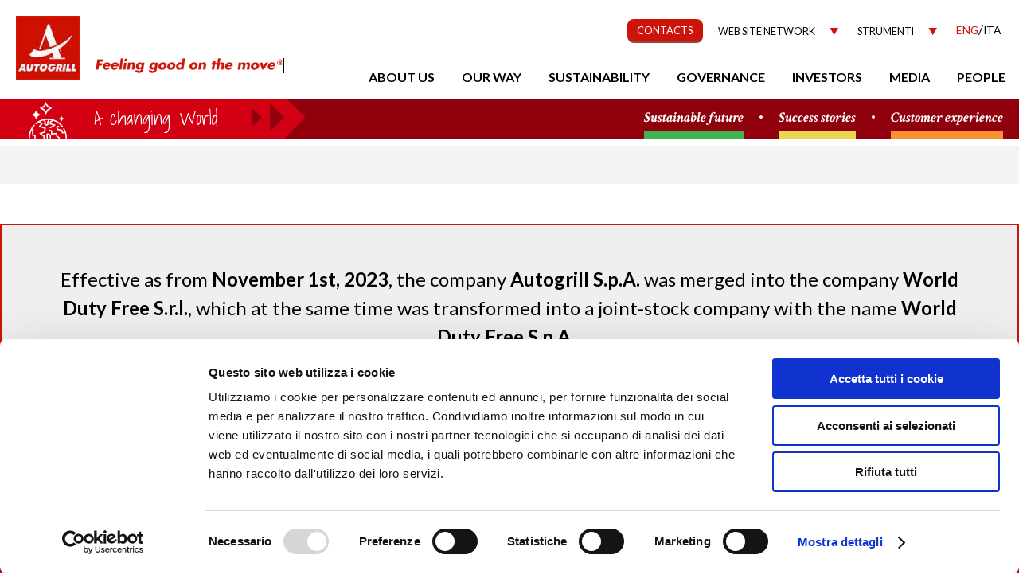

--- FILE ---
content_type: text/html; charset=UTF-8
request_url: https://www.autogrill.com/en/node/1343
body_size: 77070
content:
<!DOCTYPE html>
<html lang="en" dir="ltr">
  <head>
  
    <script id="Cookiebot" src="https://consent.cookiebot.com/uc.js" data-cbid="a7fa8125-f47b-449d-9619-67af2e3de072" type="text/javascript" async></script>

	<!-- Google Tag Manager -->
	<script>(function(w,d,s,l,i){w[l]=w[l]||[];w[l].push({'gtm.start':
	new Date().getTime(),event:'gtm.js'});var f=d.getElementsByTagName(s)[0],
	j=d.createElement(s),dl=l!='dataLayer'?'&l='+l:'';j.async=true;j.src=
	'https://www.googletagmanager.com/gtm.js?id='+i+dl;f.parentNode.insertBefore(j,f);
	})(window,document,'script','dataLayer','GTM-NL7BSM4');</script>
	<!-- End Google Tag Manager -->

    <meta charset="utf-8" />
<meta name="Generator" content="Drupal 10 (https://www.drupal.org)" />
<meta name="MobileOptimized" content="width" />
<meta name="HandheldFriendly" content="true" />
<meta name="viewport" content="width=device-width, initial-scale=1.0" />
<link rel="preconnect" href="https://fonts.googleapis.com" />
<link rel="preconnect" href="https://fonts.gstatic.com" crossorigin />
<link rel="icon" href="/sites/default/files/favicon.ico" type="image/vnd.microsoft.icon" />
<link rel="alternate" hreflang="en" href="https://www.autogrill.com/en/node/1343" />
<link rel="alternate" hreflang="it" href="https://www.autogrill.com/it/node/1343" />
<link rel="canonical" href="https://www.autogrill.com/en/node/1343" />
<link rel="shortlink" href="https://www.autogrill.com/en/node/1343" />

    <title>Shareholders&#039; meeting - May 28, 2014 | Autogrill</title>
    <link rel="stylesheet" media="all" href="/sites/default/files/css/css_tPcGNLRDeq9-p3MvynNPN52IfJ_QFQfmAMN5baOkuqA.css?delta=0&amp;language=en&amp;theme=autogrill_theme&amp;include=eJx1jsEKwzAMQ3_II8d9TnEXJTOLY4jdQff1g7WHQehJ4kkgFYm3ZE_lUDo1SZcg3z2gaWUHefAIjJfEEk8oLqjCnSucHjaQug3lJh8Qb2F1SGtnr1gPn2i-335mCmqzlds81y2DYl0UlRV9O179A4-9wb9DoFrU" />
<link rel="stylesheet" media="all" href="/sites/default/files/css/css_518UwLkn4ubsAVQjoBNRVtNxBm8mXosVNT90rPPyY7M.css?delta=1&amp;language=en&amp;theme=autogrill_theme&amp;include=eJx1jsEKwzAMQ3_II8d9TnEXJTOLY4jdQff1g7WHQehJ4kkgFYm3ZE_lUDo1SZcg3z2gaWUHefAIjJfEEk8oLqjCnSucHjaQug3lJh8Qb2F1SGtnr1gPn2i-335mCmqzlds81y2DYl0UlRV9O179A4-9wb9DoFrU" />
<link rel="stylesheet" media="all" href="https://fonts.googleapis.com/css2?family=Crimson+Text:ital,wght@1,400;1,700&amp;family=Lato:ital,wght@0,100;0,300;0,400;0,700;0,900;1,100;1,300;1,400;1,700;1,900&amp;display=swap" />
<link rel="stylesheet" media="all" href="/sites/default/files/css/css_WKMwLlHyGKwIPe4tAakZFoIZMxi2k7bjPoGaybc3-F0.css?delta=3&amp;language=en&amp;theme=autogrill_theme&amp;include=eJx1jsEKwzAMQ3_II8d9TnEXJTOLY4jdQff1g7WHQehJ4kkgFYm3ZE_lUDo1SZcg3z2gaWUHefAIjJfEEk8oLqjCnSucHjaQug3lJh8Qb2F1SGtnr1gPn2i-335mCmqzlds81y2DYl0UlRV9O179A4-9wb9DoFrU" />
<link rel="stylesheet" media="print" href="/sites/default/files/css/css_arBCzZFxnGPqJ6alTbYG84EdQsXnaXe3kUc957H8E3I.css?delta=4&amp;language=en&amp;theme=autogrill_theme&amp;include=eJx1jsEKwzAMQ3_II8d9TnEXJTOLY4jdQff1g7WHQehJ4kkgFYm3ZE_lUDo1SZcg3z2gaWUHefAIjJfEEk8oLqjCnSucHjaQug3lJh8Qb2F1SGtnr1gPn2i-335mCmqzlds81y2DYl0UlRV9O179A4-9wb9DoFrU" />

    

  </head>

  <body class="node-type-assemblee page-node-1343 no-sidebars i18n-en path-node page-node-type-assemblee">
        <p id="skip-link">
        <a href="#main-content" class="visually-hidden focusable skip-link">
        Skip to main content
        </a>
    </p>
    
      <div class="dialog-off-canvas-main-canvas" data-off-canvas-main-canvas>
    <div class="layout-container" id="page">

  <header class="header" id="header" role="banner">
    <div class="header-first-line">
      <a href="/en" title="Home" rel="home" class="header__logo" id="logo">
        <img src="/themes/autogrill_theme/images/logo_2.jpg" alt="Home" class="header__logo-image">
      </a>
      <div class="header__name-and-slogan" id="name-and-slogan">
        <div class="header__site-slogan" id="site-slogan">Feeling good on the move ®</div>
      </div>
      <div class="header__region region region-header">
          <div class="region region-header">
    <div id="block-autogrill-theme-toolmobiletoggle" class="blk-tool-mobile block block-block-content block-block-content4746659b-4323-4b90-9c73-538710eb05a7">
  
    
      
            <div class="clearfix text-formatted field field--name-body field--type-text-with-summary field--label-hidden field__item"><div id="tool-toggle-mobile"><a href="#" id="tool-toggle-mobile-opener">tool</a></div></div>
      
  </div>
<div id="block-autogrill-theme-headercontattilink" class="blk-toolatg-contacts-link block block-block-content block-block-content43557c3e-8e71-4668-b316-4aa05df640b1">
  
    
      
            <div class="clearfix text-formatted field field--name-body field--type-text-with-summary field--label-hidden field__item"><p><a class="readmore" href="/en/contacts" data-entity-type="node" data-entity-uuid="a388f43e-729d-4728-b2e0-e0d259c1b7a3" data-entity-substitution="canonical" title="Contacts">CONTACTS</a></p></div>
      
  </div>
<div id="block-autogrill-theme-websitenetworkatg" class="blk-toolatg-network block block-block-content block-block-content3896934b-a239-4962-b30f-5a21eb3544c5">
  
    
      
            <div class="clearfix text-formatted field field--name-body field--type-text-with-summary field--label-hidden field__item"><p><a class="tool-toggle-network" href="#">Web site network</a></p><ul class="atg-tool-network"><li class="network"><a class="lk-network" href="http://www.autogrill.it/">Autogrill Italy</a></li><li class="network"><a class="lk-network" href="http://www.autogrill.fr/">Autogrill France</a></li><li class="network"><a class="lk-network" href="http://www.autogrill.be/">Autogrill Belgium</a></li><li class="network"><a class="lk-network" href="http://www.autogrill.ch/">Autogrill Switzerland</a></li><li class="network"><a class="lk-network" href="http://www.autogrill.at/en/">Autogrill Austria</a></li><li class="network"><a class="lk-network" href="http://www.autogrill.de/">Autogrill Germany</a></li><li class="network"><a class="lk-network" href="http://www.hmshost.com/">HMSHost</a></li></ul></div>
      
  </div>
<div id="block-autogrill-theme-toolmenuatg" class="blk-toolatg block block-block-content block-block-contentf5e90666-d8fa-4693-8431-eca47d576eb5">
  
    
      
            <div class="clearfix text-formatted field field--name-body field--type-text-with-summary field--label-hidden field__item"><ul class="atg-tool"><li class="archive"><a class="lk-archive" href="/en/archive/results" data-entity-type="node" data-entity-uuid="25b9d83d-5a53-4981-b5d2-ba5c7d2dc5de" data-entity-substitution="canonical" title="Results">Archive</a></li><li class="contacts"><a class="lk-contacts" href="/en/contacts" data-entity-type="node" data-entity-uuid="a388f43e-729d-4728-b2e0-e0d259c1b7a3" data-entity-substitution="canonical" title="Contacts">Contacts</a></li><li>&nbsp;<ul><li class="fsize"><a class="fsz1" href="#">-</a> <a class="fsz2" href="#">A</a> <a class="fsz3" href="#">+</a></li><li class="contrast"><a class="fcntrst" href="#">Contrasto</a></li></ul></li></ul></div>
      
  </div>
<div class="language-switcher-language-url block-msggalleryfilter top-tools block block-language block-language-blocklanguage-interface" id="block-autogrill-theme-languageswitcher" role="navigation">
  
    
      <ul class="links"><li hreflang="en" data-drupal-link-system-path="node/1343" class="is-active"><a href="/en/node/1343" class="language-link is-active" hreflang="en" data-drupal-link-system-path="node/1343">Eng</a></li><li><span class="lg-separator"> / </span></li><li hreflang="it" data-drupal-link-system-path="node/1343"><a href="/it/node/1343" class="language-link" hreflang="it" data-drupal-link-system-path="node/1343">Ita</a></li></ul>
  </div>

  </div>

      </div>
    </div>
      <div class="region region-menu">
    <div id="block-autogrill-theme-mainnavigation" class="block block-tb-megamenu block-tb-megamenu-menu-blockmain">
  
    
      <nav  class="tbm tbm-main tbm-no-arrows" id="tbm-main" data-breakpoint="980" aria-label="main navigation">
      <button class="tbm-button" type="button">
      <span class="tbm-button-container">
        <span></span>
        <span></span>
        <span></span>
        <span></span>
      </span>
    </button>
    <div class="tbm-collapse ">
    <ul  class="tbm-nav level-0 items-7" role="list" >
        <li  class="tbm-item level-1 tbm-item--has-dropdown" aria-level="1" >
      <div class="tbm-link-container">
            <a href="/en/about-us"  class="tbm-link level-1 tbm-toggle" aria-expanded="false">
                About us
          </a>
                <button class="tbm-submenu-toggle"><span class="visually-hidden">Toggle submenu</span></button>
          </div>
    <div  class="tbm-submenu tbm-item-child" role="list">
      <div  class="tbm-row">
      <div  class="tbm-column span4 menu-overview-blk">
  <div class="tbm-column-inner">
                 <div  class="tbm-block">
    <div class="block-inner">
      <div id="block-block-content13329380-4eda-45a5-842c-99b3fde9dd3e" class="block block-block-content block-block-content13329380-4eda-45a5-842c-99b3fde9dd3e">
  
    
      
            <div class="clearfix text-formatted field field--name-body field--type-text-with-summary field--label-hidden field__item"><div class="menu-block-wrapper"><div class="menu-overview-wrapper"><img src="/themes/autogrill_theme/images/headers/overview-aboutus.jpg" width="370" height="200" loading="lazy"><div class="menu-overview-content"><div class="menu-overview-title">Overview</div><p><a href="/en/about-us">See more</a></p></div></div><div class="menu-related-wrapper"><div class="menu-related-title">See also</div><div class="menu-related-link"><a href="/en/sustainability/make-it-happen" data-entity-type="node" data-entity-uuid="33de4921-87df-47e0-acae-3db443702db2" data-entity-substitution="canonical" title="Make it Happen">Make it Happen</a></div></div></div></div>
      
  </div>

    </div>
  </div>

      </div>
</div>

      <div  class="tbm-column span4">
  <div class="tbm-column-inner">
               <ul  class="tbm-subnav level-1 items-6" role="list">
        <li  class="tbm-item level-2" aria-level="2" >
      <div class="tbm-link-container">
            <a href="/en/about-us/us-glance"  class="tbm-link level-2">
                Us, at a glance
          </a>
            </div>
    
</li>

        <li  class="tbm-item level-2" aria-level="2" >
      <div class="tbm-link-container">
            <a href="/en/about-us/where-we-are"  class="tbm-link level-2">
                Where we are
          </a>
            </div>
    
</li>

        <li  class="tbm-item level-2" aria-level="2" >
      <div class="tbm-link-container">
            <a href="/en/about-us/unique-expertise"  class="tbm-link level-2">
                Unique expertise
          </a>
            </div>
    
</li>

        <li  class="tbm-item level-2" aria-level="2" >
      <div class="tbm-link-container">
            <a href="/en/about-us/certifications"  class="tbm-link level-2">
                Certifications
          </a>
            </div>
    
</li>

        <li  class="tbm-item level-2" aria-level="2" >
      <div class="tbm-link-container">
            <a href="/en/about-us/our-history"  class="tbm-link level-2">
                Our history
          </a>
            </div>
    
</li>

        <li  class="tbm-item level-2" aria-level="2" >
      <div class="tbm-link-container">
            <a href="/en/about-us/concepts-and-brands"  class="tbm-link level-2">
                Concepts and Brands
          </a>
            </div>
    
</li>

  </ul>

      </div>
</div>

  </div>

  </div>

</li>

        <li  class="tbm-item level-1 tbm-item--has-dropdown" aria-level="1" >
      <div class="tbm-link-container">
            <a href="/en/our-way"  class="tbm-link level-1 tbm-toggle" aria-expanded="false">
                Our Way
          </a>
                <button class="tbm-submenu-toggle"><span class="visually-hidden">Toggle submenu</span></button>
          </div>
    <div  class="tbm-submenu tbm-item-child" role="list">
      <div  class="tbm-row">
      <div  class="tbm-column span4 menu-overview-blk">
  <div class="tbm-column-inner">
                 <div  class="tbm-block">
    <div class="block-inner">
      <div id="block-block-content9629e1d6-2c19-4522-a88b-5d70e392969c" class="block block-block-content block-block-content9629e1d6-2c19-4522-a88b-5d70e392969c">
  
    
      
            <div class="clearfix text-formatted field field--name-body field--type-text-with-summary field--label-hidden field__item"><div class="menu-block-wrapper"><div class="menu-overview-wrapper"><img src="/themes/autogrill_theme/images/headers/overview-ourway.jpg" width="370" height="200" loading="lazy"><div class="menu-overview-content"><div class="menu-overview-title">Overview</div><p><a href="/en/our-way">See more</a></p></div></div><div class="menu-related-wrapper"><div class="menu-related-title">See also</div><div class="menu-related-link"><a href="/en/sustainability/make-it-happen" data-entity-type="node" data-entity-uuid="33de4921-87df-47e0-acae-3db443702db2" data-entity-substitution="canonical" title="Make it Happen">Make it Happen</a></div><div class="menu-related-link"><a href="/en/sustainability/enterprise-risk-management" data-entity-type="node" data-entity-uuid="84267c42-1682-4be7-8c87-995dc7595ebf" data-entity-substitution="canonical" title="Enterprise Risk Management">Enterprise Risk Management</a></div></div></div></div>
      
  </div>

    </div>
  </div>

      </div>
</div>

      <div  class="tbm-column span4">
  <div class="tbm-column-inner">
               <ul  class="tbm-subnav level-1 items-6" role="list">
        <li  class="tbm-item level-2" aria-level="2" >
      <div class="tbm-link-container">
            <a href="/en/our-way/feeling-good-move"  class="tbm-link level-2">
                Feeling good on the move
          </a>
            </div>
    
</li>

        <li  class="tbm-item level-2" aria-level="2" >
      <div class="tbm-link-container">
            <a href="/en/our-way/our-values"  class="tbm-link level-2">
                Our values
          </a>
            </div>
    
</li>

        <li  class="tbm-item level-2" aria-level="2" >
      <div class="tbm-link-container">
            <a href="/en/our-way/strategy-future"  class="tbm-link level-2">
                A strategy to the future
          </a>
            </div>
    
</li>

        <li  class="tbm-item level-2" aria-level="2" >
      <div class="tbm-link-container">
            <a href="/en/our-way/successful-model"  class="tbm-link level-2">
                A successful model
          </a>
            </div>
    
</li>

        <li  class="tbm-item level-2" aria-level="2" >
      <div class="tbm-link-container">
            <a href="/en/our-way/sustainable-innovation"  class="tbm-link level-2">
                Sustainable Innovation
          </a>
            </div>
    
</li>

        <li  class="tbm-item level-2" aria-level="2" >
      <div class="tbm-link-container">
            <a href="/en/our-way/partnership-excellence"  class="tbm-link level-2">
                Partnership for excellence
          </a>
            </div>
    
</li>

  </ul>

      </div>
</div>

  </div>

  </div>

</li>

        <li  class="tbm-item level-1 tbm-item--has-dropdown" aria-level="1" >
      <div class="tbm-link-container">
            <a href="/en/sustainability"  class="tbm-link level-1 tbm-toggle" aria-expanded="false">
                Sustainability
          </a>
                <button class="tbm-submenu-toggle"><span class="visually-hidden">Toggle submenu</span></button>
          </div>
    <div  class="tbm-submenu tbm-item-child" role="list">
      <div  class="tbm-row">
      <div  class="tbm-column span4 menu-overview-blk">
  <div class="tbm-column-inner">
                 <div  class="tbm-block">
    <div class="block-inner">
      <div id="block-block-content5a763738-d93f-483f-b8e7-46e0c0847ea1" class="block block-block-content block-block-content5a763738-d93f-483f-b8e7-46e0c0847ea1">
  
    
      
            <div class="clearfix text-formatted field field--name-body field--type-text-with-summary field--label-hidden field__item"><div class="menu-block-wrapper"><div class="menu-overview-wrapper"><img src="/themes/autogrill_theme/images/headers/overview-sostenibilita.jpg" width="370" height="200" loading="lazy"><div class="menu-overview-content"><div class="menu-overview-title">Overview</div><p><a href="/en/sustainability">See more</a></p></div></div><div class="menu-related-wrapper"><div class="menu-related-title">See also</div><div class="menu-related-link"><a href="/en/our-way/sustainable-innovation" data-entity-type="node" data-entity-uuid="f6895657-6883-47f3-8080-3a763feb8110" data-entity-substitution="canonical" title="Sustainable Innovation">Sustainable Innovation</a></div><div class="menu-related-link"><a href="/en/our-way/partnership-excellence" data-entity-type="node" data-entity-uuid="47012e21-6164-4dcf-9017-33964e2eba63" data-entity-substitution="canonical" title="Partnership for excellence">Partnership for excellence</a></div><div class="menu-related-link"><a href="/en/people/people-move" data-entity-type="node" data-entity-uuid="58e6f961-8646-43e8-bccd-559c67762400" data-entity-substitution="canonical" title="People on the move">People on the move</a></div></div></div></div>
      
  </div>

    </div>
  </div>

      </div>
</div>

      <div  class="tbm-column span4">
  <div class="tbm-column-inner">
               <ul  class="tbm-subnav level-1 items-12" role="list">
        <li  class="tbm-item level-2" aria-level="2" >
      <div class="tbm-link-container">
            <a href="/en/sustainability/make-it-happen"  class="tbm-link level-2">
                Make it Happen
          </a>
            </div>
    
</li>

        <li  class="tbm-item level-2" aria-level="2" >
      <div class="tbm-link-container">
            <a href="/en/sustainability/stakeholders"  class="tbm-link level-2">
                Stakeholders
          </a>
            </div>
    
</li>

        <li  class="tbm-item level-2" aria-level="2" >
      <div class="tbm-link-container">
            <a href="/en/sustainability/we-nurture-people"  class="tbm-link level-2">
                We nurture people
          </a>
            </div>
    
</li>

        <li  class="tbm-item level-2" aria-level="2" >
      <div class="tbm-link-container">
            <a href="/en/sustainability/we-offer-sustainable-food-experiences"  class="tbm-link level-2">
                We offer sustainable food experiences
          </a>
            </div>
    
</li>

        <li  class="tbm-item level-2" aria-level="2" >
      <div class="tbm-link-container">
            <a href="/en/sustainability/we-care-planet"  class="tbm-link level-2">
                We care for the Planet
          </a>
            </div>
    
</li>

        <li  class="tbm-item level-2" aria-level="2" >
      <div class="tbm-link-container">
            <a href="/en/sustainability/our-contribution-towards-sustainable-development-goals"  class="tbm-link level-2">
                Our contribution towards the Sustainable Development Goals
          </a>
            </div>
    
</li>

        <li  class="tbm-item level-2" aria-level="2" >
      <div class="tbm-link-container">
            <a href="/en/sustainability/sustainability-projects"  class="tbm-link level-2">
                Sustainability projects
          </a>
            </div>
    
</li>

        <li  class="tbm-item level-2" aria-level="2" >
      <div class="tbm-link-container">
            <a href="/en/sustainability/nfs-and-sustainability-report"  class="tbm-link level-2">
                NFS and Sustainability Report
          </a>
            </div>
    
</li>

        <li  class="tbm-item level-2" aria-level="2" >
      <div class="tbm-link-container">
            <a href="/en/sustainability/enterprise-risk-management"  class="tbm-link level-2">
                Enterprise Risk Management
          </a>
            </div>
    
</li>

        <li  class="tbm-item level-2" aria-level="2" >
      <div class="tbm-link-container">
            <a href="/en/sustainability/esg-kit"  class="tbm-link level-2">
                ESG Kit
          </a>
            </div>
    
</li>

        <li  class="tbm-item level-2" aria-level="2" >
      <div class="tbm-link-container">
            <a href="/en/sustainability/highlights-2022"  class="tbm-link level-2">
                Highlight 2022
          </a>
            </div>
    
</li>

        <li  class="tbm-item level-2" aria-level="2" >
      <div class="tbm-link-container">
            <a href="/en/sustainability/contacts"  class="tbm-link level-2">
                Contacts
          </a>
            </div>
    
</li>

  </ul>

      </div>
</div>

  </div>

  </div>

</li>

        <li  class="tbm-item level-1 tbm-item--has-dropdown" aria-level="1" >
      <div class="tbm-link-container">
            <a href="/en/governance-1"  class="tbm-link level-1 tbm-toggle" aria-expanded="false">
                Governance
          </a>
                <button class="tbm-submenu-toggle"><span class="visually-hidden">Toggle submenu</span></button>
          </div>
    <div  class="tbm-submenu tbm-item-child" role="list">
      <div  class="tbm-row">
      <div  class="tbm-column span4 menu-overview-blk">
  <div class="tbm-column-inner">
                 <div  class="tbm-block">
    <div class="block-inner">
      <div id="block-block-contentecfa55e6-47bd-452d-a25f-2edf3d2be4b3" class="block block-block-content block-block-contentecfa55e6-47bd-452d-a25f-2edf3d2be4b3">
  
    
      
            <div class="clearfix text-formatted field field--name-body field--type-text-with-summary field--label-hidden field__item"><div class="menu-block-wrapper"><div class="menu-overview-wrapper"><img src="/themes/autogrill_theme/images/headers/overview-governance.jpg"><div class="menu-overview-content"><div class="menu-overview-title">Overview</div><p><a href="/en/governance">See more</a></p></div></div><div class="menu-related-wrapper"><div class="menu-related-title">See also</div><div class="menu-related-link"><a href="/en/node/1740">Risk Management</a></div></div></div></div>
      
  </div>

    </div>
  </div>

      </div>
</div>

      <div  class="tbm-column span4">
  <div class="tbm-column-inner">
               <ul  class="tbm-subnav level-1 items-17" role="list">
        <li  class="tbm-item level-2" aria-level="2" >
      <div class="tbm-link-container">
            <a href="/en/governance/laws"  class="tbm-link level-2">
                By-Laws
          </a>
            </div>
    
</li>

        <li  class="tbm-item level-2" aria-level="2" >
      <div class="tbm-link-container">
            <a href="/en/governance/ethic-code-organization-model-and-anti-corruption-policy"  class="tbm-link level-2">
                Ethic Code, Organization Model and Anti-Corruption Policy
          </a>
            </div>
    
</li>

        <li  class="tbm-item level-2" aria-level="2" >
      <div class="tbm-link-container">
            <a href="/en/governance/whistleblowing"  class="tbm-link level-2">
                Whistleblowing
          </a>
            </div>
    
</li>

        <li  class="tbm-item level-2 tbm-item--has-flyout" aria-level="2" >
      <div class="tbm-link-container">
            <a href="/en/governance/governance-system"  class="tbm-link level-2 tbm-toggle" aria-expanded="false">
                Governance system 
          </a>
                <button class="tbm-submenu-toggle"><span class="visually-hidden">Toggle submenu</span></button>
          </div>
    <div  class="tbm-submenu tbm-item-child" role="list">
      <div  class="tbm-row">
      <div  class="tbm-column span12">
  <div class="tbm-column-inner">
               <ul  class="tbm-subnav level-2 items-6" role="list">
        <li  class="tbm-item level-3" aria-level="3" >
      <div class="tbm-link-container">
            <a href="/en/governance/governance-system/organismo-di-vigilanza"  class="tbm-link level-3">
                Organismo di Vigilanza
          </a>
            </div>
    
</li>

        <li  class="tbm-item level-3" aria-level="3" >
      <div class="tbm-link-container">
            <a href="/en/governance/governance-system/board-directors"  class="tbm-link level-3">
                Board of directors
          </a>
            </div>
    
</li>

        <li  class="tbm-item level-3" aria-level="3" >
      <div class="tbm-link-container">
            <a href="/en/governance/governance-system/board-statutory-auditors"  class="tbm-link level-3">
                Board of Statutory Auditors
          </a>
            </div>
    
</li>

        <li  class="tbm-item level-3" aria-level="3" >
      <div class="tbm-link-container">
            <a href="/en/governance/governance-system/committees"  class="tbm-link level-3">
                Committees
          </a>
            </div>
    
</li>

        <li  class="tbm-item level-3" aria-level="3" >
      <div class="tbm-link-container">
            <a href="/en/governance/governance-system/independent-auditors"  class="tbm-link level-3">
                Independent Auditors
          </a>
            </div>
    
</li>

        <li  class="tbm-item level-3" aria-level="3" >
      <div class="tbm-link-container">
            <a href="/en/governance/governance-system/executive-responsible"  class="tbm-link level-3">
                Executive Responsible
          </a>
            </div>
    
</li>

  </ul>

      </div>
</div>

  </div>

  </div>

</li>

        <li  class="tbm-item level-2" aria-level="2" >
      <div class="tbm-link-container">
            <a href="/en/governance/internal-dealing"  class="tbm-link level-2">
                Internal dealing
          </a>
            </div>
    
</li>

        <li  class="tbm-item level-2" aria-level="2" >
      <div class="tbm-link-container">
            <a href="/en/governance/related-parties"  class="tbm-link level-2">
                Related Parties
          </a>
            </div>
    
</li>

        <li  class="tbm-item level-2" aria-level="2" >
      <div class="tbm-link-container">
            <a href="/en/governance/regulations-and-procedures-and-engagement-policy"  class="tbm-link level-2">
                Regulations and Procedures and Engagement Policy
          </a>
            </div>
    
</li>

        <li  class="tbm-item level-2" aria-level="2" >
      <div class="tbm-link-container">
            <a href="/en/governance/information-document-related-party-transaction-greater-importance"  class="tbm-link level-2">
                Information document of related party transaction of greater importance
          </a>
            </div>
    
</li>

        <li  class="tbm-item level-2" aria-level="2" >
      <div class="tbm-link-container">
            <a href="/en/information-document-corporate-reorganization-project"  class="tbm-link level-2">
                Documento informativo - Progetto di Riorganizzazione Societaria
          </a>
            </div>
    
</li>

        <li  class="tbm-item level-2" aria-level="2" >
      <div class="tbm-link-container">
            <a href="/en/governance/shareholders-agreements"  class="tbm-link level-2">
                Shareholders&#039; agreements
          </a>
            </div>
    
</li>

        <li  class="tbm-item level-2" aria-level="2" >
      <div class="tbm-link-container">
            <a href="/en/governance/2021-capital-increase"  class="tbm-link level-2">
                2021 Capital Increase
          </a>
            </div>
    
</li>

        <li  class="tbm-item level-2" aria-level="2" >
      <div class="tbm-link-container">
            <a href="/en/governance/financial-calendar"  class="tbm-link level-2">
                Financial calendar
          </a>
            </div>
    
</li>

        <li  class="tbm-item level-2" aria-level="2" >
      <div class="tbm-link-container">
            <a href="/en/corporate-notices"  class="tbm-link level-2">
                Corporate Notices
          </a>
            </div>
    
</li>

        <li  class="tbm-item level-2 tbm-item--has-flyout" aria-level="2" >
      <div class="tbm-link-container">
            <a href="/en/governance/remuneration"  class="tbm-link level-2 tbm-toggle" aria-expanded="false">
                Remuneration
          </a>
                <button class="tbm-submenu-toggle"><span class="visually-hidden">Toggle submenu</span></button>
          </div>
    <div  class="tbm-submenu tbm-item-child" role="list">
      <div  class="tbm-row">
      <div  class="tbm-column span12">
  <div class="tbm-column-inner">
               <ul  class="tbm-subnav level-2 items-2" role="list">
        <li  class="tbm-item level-3" aria-level="3" >
      <div class="tbm-link-container">
            <a href="/en/long-term-incentive-plans"  class="tbm-link level-3">
                Long-term incentive plans
          </a>
            </div>
    
</li>

        <li  class="tbm-item level-3" aria-level="3" >
      <div class="tbm-link-container">
            <a href="/en/remuneration-policy"  class="tbm-link level-3">
                Remuneration Policy
          </a>
            </div>
    
</li>

  </ul>

      </div>
</div>

  </div>

  </div>

</li>

        <li  class="tbm-item level-2 tbm-item--has-flyout" aria-level="2" >
      <div class="tbm-link-container">
            <a href="/en/governance/corporate-governance-report"  class="tbm-link level-2 tbm-toggle" aria-expanded="false">
                Corporate Governance Report
          </a>
                <button class="tbm-submenu-toggle"><span class="visually-hidden">Toggle submenu</span></button>
          </div>
    <div  class="tbm-submenu tbm-item-child" role="list">
      <div  class="tbm-row">
      <div  class="tbm-column span12">
  <div class="tbm-column-inner">
               <ul  class="tbm-subnav level-2 items-1" role="list">
        <li  class="tbm-item level-3" aria-level="3" >
      <div class="tbm-link-container">
            <a href="/en/governance/archive"  class="tbm-link level-3">
                Archive
          </a>
            </div>
    
</li>

  </ul>

      </div>
</div>

  </div>

  </div>

</li>

        <li  class="tbm-item level-2 tbm-item--has-flyout" aria-level="2" >
      <div class="tbm-link-container">
            <a href="/en/governance/shareholders-meeting"  class="tbm-link level-2 tbm-toggle" aria-expanded="false">
                Shareholders&#039; meeting
          </a>
                <button class="tbm-submenu-toggle"><span class="visually-hidden">Toggle submenu</span></button>
          </div>
    <div  class="tbm-submenu tbm-item-child" role="list">
      <div  class="tbm-row">
      <div  class="tbm-column span12">
  <div class="tbm-column-inner">
               <ul  class="tbm-subnav level-2 items-1" role="list">
        <li  class="tbm-item level-3" aria-level="3" >
      <div class="tbm-link-container">
            <a href="/en/governance/shareholders-meeting/archive"  class="tbm-link level-3">
                Archive
          </a>
            </div>
    
</li>

  </ul>

      </div>
</div>

  </div>

  </div>

</li>

        <li  class="tbm-item level-2" aria-level="2" >
      <div class="tbm-link-container">
            <a href="/en/governance/contacts"  class="tbm-link level-2">
                Contacts
          </a>
            </div>
    
</li>

  </ul>

      </div>
</div>

  </div>

  </div>

</li>

        <li  class="tbm-item level-1 tbm-item--has-dropdown" aria-level="1" >
      <div class="tbm-link-container">
            <a href="/en/investors"  class="tbm-link level-1 tbm-toggle" aria-expanded="false">
                Investors
          </a>
                <button class="tbm-submenu-toggle"><span class="visually-hidden">Toggle submenu</span></button>
          </div>
    <div  class="tbm-submenu tbm-item-child" role="list">
      <div  class="tbm-row">
      <div  class="tbm-column span4 menu-overview-blk">
  <div class="tbm-column-inner">
                 <div  class="tbm-block">
    <div class="block-inner">
      <div id="block-block-contentc9cf5706-41b8-495b-bd33-41019c5d7e3f" class="block block-block-content block-block-contentc9cf5706-41b8-495b-bd33-41019c5d7e3f">
  
    
      
            <div class="clearfix text-formatted field field--name-body field--type-text-with-summary field--label-hidden field__item"><div class="menu-block-wrapper"><div class="menu-overview-wrapper"><img src="/themes/autogrill_theme/images/headers/overview-investors.jpg" width="370" height="200" loading="lazy"><div class="menu-overview-content"><div class="menu-overview-title">Overview</div><p><a href="/en/investors">See more</a></p></div></div><div class="menu-related-wrapper"><div class="menu-related-title">See also</div><div class="menu-related-link"><a href="/en/about-us/us-glance" data-entity-type="node" data-entity-uuid="66bb90b3-cc71-4888-8b15-49fc69fc0569" data-entity-substitution="canonical" title="Us, at a glance">Us, at a glance</a></div><div class="menu-related-link"><a href="/en/sustainability/enterprise-risk-management" data-entity-type="node" data-entity-uuid="84267c42-1682-4be7-8c87-995dc7595ebf" data-entity-substitution="canonical" title="Enterprise Risk Management">Risk Management</a></div><div class="menu-related-link"><a href="/en/node/1747">Our managers</a></div></div></div></div>
      
  </div>

    </div>
  </div>

      </div>
</div>

      <div  class="tbm-column span4">
  <div class="tbm-column-inner">
               <ul  class="tbm-subnav level-1 items-12" role="list">
        <li  class="tbm-item level-2" aria-level="2" >
      <div class="tbm-link-container">
            <a href="/en/investors/mandatory-public-exchange-offer-alternative-cash-consideration-launched-dufry-ag-all"  class="tbm-link level-2">
                Mandatory public exchange offer with alternative cash consideration  Autogrill Board of Directors appoints the advisors
          </a>
            </div>
    
</li>

        <li  class="tbm-item level-2" aria-level="2" >
      <div class="tbm-link-container">
            <a href="/en/investors/key-information"  class="tbm-link level-2">
                Key information
          </a>
            </div>
    
</li>

        <li  class="tbm-item level-2 tbm-item--has-flyout" aria-level="2" >
      <div class="tbm-link-container">
            <a href="/en/investors/2022-highlights"  class="tbm-link level-2 tbm-toggle" aria-expanded="false">
                2022 Highlights
          </a>
                <button class="tbm-submenu-toggle"><span class="visually-hidden">Toggle submenu</span></button>
          </div>
    <div  class="tbm-submenu tbm-item-child" role="list">
      <div  class="tbm-row">
      <div  class="tbm-column span12">
  <div class="tbm-column-inner">
               <ul  class="tbm-subnav level-2 items-1" role="list">
        <li  class="tbm-item level-3" aria-level="3" >
      <div class="tbm-link-container">
            <a href="/en/investors/2022-highlights/financial-highlights"  class="tbm-link level-3">
                Financial Highlights
          </a>
            </div>
    
</li>

  </ul>

      </div>
</div>

  </div>

  </div>

</li>

        <li  class="tbm-item level-2" aria-level="2" >
      <div class="tbm-link-container">
            <a href="/en/investors/results"  class="tbm-link level-2">
                Results
          </a>
            </div>
    
</li>

        <li  class="tbm-item level-2" aria-level="2" >
      <div class="tbm-link-container">
            <a href="/en/investors/financial-press-releases"  class="tbm-link level-2">
                Financial press releases
          </a>
            </div>
    
</li>

        <li  class="tbm-item level-2" aria-level="2" >
      <div class="tbm-link-container">
            <a href="/en/investors/presentations"  class="tbm-link level-2">
                Presentations
          </a>
            </div>
    
</li>

        <li  class="tbm-item level-2" aria-level="2" >
      <div class="tbm-link-container">
            <a href="/en/investors/2021-capital-increase"  class="tbm-link level-2">
                2021 Capital Increase
          </a>
            </div>
    
</li>

        <li  class="tbm-item level-2" aria-level="2" >
      <div class="tbm-link-container">
            <a href="/en/investors/financial-calendar"  class="tbm-link level-2">
                Financial calendar
          </a>
            </div>
    
</li>

        <li  class="tbm-item level-2" aria-level="2" >
      <div class="tbm-link-container">
            <a href="/en/investors/debt-overview"  class="tbm-link level-2">
                Debt Overview
          </a>
            </div>
    
</li>

        <li  class="tbm-item level-2" aria-level="2" >
      <div class="tbm-link-container">
            <a href="/en/investors/extraordinary-operations"  class="tbm-link level-2">
                Extraordinary operations
          </a>
            </div>
    
</li>

        <li  class="tbm-item level-2" aria-level="2" >
      <div class="tbm-link-container">
            <a href="/en/investors/investor-kit"  class="tbm-link level-2">
                Investor kit
          </a>
            </div>
    
</li>

        <li  class="tbm-item level-2" aria-level="2" >
      <div class="tbm-link-container">
            <a href="/en/investors/contacts"  class="tbm-link level-2">
                Contacts
          </a>
            </div>
    
</li>

  </ul>

      </div>
</div>

  </div>

  </div>

</li>

        <li  class="tbm-item level-1 tbm-item--has-dropdown" aria-level="1" >
      <div class="tbm-link-container">
            <a href="/en/media"  class="tbm-link level-1 tbm-toggle" aria-expanded="false">
                Media
          </a>
                <button class="tbm-submenu-toggle"><span class="visually-hidden">Toggle submenu</span></button>
          </div>
    <div  class="tbm-submenu tbm-item-child" role="list">
      <div  class="tbm-row">
      <div  class="tbm-column span4 menu-overview-blk">
  <div class="tbm-column-inner">
                 <div  class="tbm-block">
    <div class="block-inner">
      <div id="block-block-content023868e5-b817-4f4d-b95b-62b4fed46bc3" class="block block-block-content block-block-content023868e5-b817-4f4d-b95b-62b4fed46bc3">
  
    
      
            <div class="clearfix text-formatted field field--name-body field--type-text-with-summary field--label-hidden field__item"><div class="menu-block-wrapper"><div class="menu-overview-wrapper"><img src="/themes/autogrill_theme/images/headers/overview-media.jpg" width="370" height="200" loading="lazy"><div class="menu-overview-content"><div class="menu-overview-title">Overview</div><p><a href="/en/media">See more</a></p></div></div><div class="menu-related-wrapper"><div class="menu-related-title">See also</div><div class="menu-related-link"><a href="/en/about-us/us-glance" data-entity-type="node" data-entity-uuid="66bb90b3-cc71-4888-8b15-49fc69fc0569" data-entity-substitution="canonical" title="Us, at a glance">Us, at a glance</a></div></div></div></div>
      
  </div>

    </div>
  </div>

      </div>
</div>

      <div  class="tbm-column span4">
  <div class="tbm-column-inner">
               <ul  class="tbm-subnav level-1 items-7" role="list">
        <li  class="tbm-item level-2" aria-level="2" >
      <div class="tbm-link-container">
            <a href="/en/media/autogrill-group-social-media"  class="tbm-link level-2">
                Autogrill Group on Social Media
          </a>
            </div>
    
</li>

        <li  class="tbm-item level-2" aria-level="2" >
      <div class="tbm-link-container">
            <a href="/en/media/corporate-notices"  class="tbm-link level-2">
                Corporate Notices
          </a>
            </div>
    
</li>

        <li  class="tbm-item level-2" aria-level="2" >
      <div class="tbm-link-container">
            <a href="/en/media/press-releases"  class="tbm-link level-2">
                Press releases
          </a>
            </div>
    
</li>

        <li  class="tbm-item level-2" aria-level="2" >
      <div class="tbm-link-container">
            <a href="/en/media/media-gallery?cat_tid=75"  class="tbm-link level-2">
                Media Gallery
          </a>
            </div>
    
</li>

        <li  class="tbm-item level-2" aria-level="2" >
      <div class="tbm-link-container">
            <a href="/en/media/contacts"  class="tbm-link level-2">
                Contatti
          </a>
            </div>
    
</li>

        <li  class="tbm-item level-2" aria-level="2" >
      <div class="tbm-link-container">
            <a href="/en/media/events-and-activities"  class="tbm-link level-2">
                Events and Activities
          </a>
            </div>
    
</li>

        <li  class="tbm-item level-2" aria-level="2" >
      <div class="tbm-link-container">
            <a href="/en/media/awards-and-acknowledgments"  class="tbm-link level-2">
                Awards and acknowledgments
          </a>
            </div>
    
</li>

  </ul>

      </div>
</div>

  </div>

  </div>

</li>

        <li  class="tbm-item level-1 tbm-item--has-dropdown" aria-level="1" >
      <div class="tbm-link-container">
            <a href="/en/people"  class="tbm-link level-1 tbm-toggle" aria-expanded="false">
                People
          </a>
                <button class="tbm-submenu-toggle"><span class="visually-hidden">Toggle submenu</span></button>
          </div>
    <div  class="tbm-submenu tbm-item-child" role="list">
      <div  class="tbm-row">
      <div  class="tbm-column span4 menu-overview-blk">
  <div class="tbm-column-inner">
                 <div  class="tbm-block">
    <div class="block-inner">
      <div id="block-block-contenteddfb1cd-c25b-4f9e-b344-dc2ab9359112" class="block block-block-content block-block-contenteddfb1cd-c25b-4f9e-b344-dc2ab9359112">
  
    
      
            <div class="clearfix text-formatted field field--name-body field--type-text-with-summary field--label-hidden field__item"><div class="menu-block-wrapper"><div class="menu-overview-wrapper"><img src="/themes/autogrill_theme/images/headers/overview-aboutus.jpg" width="370" height="200" loading="lazy"><div class="menu-overview-content"><div class="menu-overview-title">Overview</div><p><a href="/en/about-us">See more</a></p></div></div><div class="menu-related-wrapper"><div class="menu-related-title">See also</div><div class="menu-related-link"><a href="/en/sustainability/make-it-happen" data-entity-type="node" data-entity-uuid="33de4921-87df-47e0-acae-3db443702db2" data-entity-substitution="canonical" title="Make it Happen">Make it Happen</a></div></div></div></div>
      
  </div>

    </div>
  </div>

      </div>
</div>

      <div  class="tbm-column span4">
  <div class="tbm-column-inner">
               <ul  class="tbm-subnav level-1 items-5" role="list">
        <li  class="tbm-item level-2 tbm-item--has-flyout" aria-level="2" >
      <div class="tbm-link-container">
            <a href="/en/people/career-center"  class="tbm-link level-2 tbm-toggle" aria-expanded="false">
                Career center
          </a>
                <button class="tbm-submenu-toggle"><span class="visually-hidden">Toggle submenu</span></button>
          </div>
    <div  class="tbm-submenu tbm-item-child" role="list">
      <div  class="tbm-row">
      <div  class="tbm-column span12">
  <div class="tbm-column-inner">
               <ul  class="tbm-subnav level-2 items-5" role="list">
        <li  class="tbm-item level-3" aria-level="3" >
      <div class="tbm-link-container">
            <a href="/en/people/career-center/selection-process"  class="tbm-link level-3">
                Selection Process
          </a>
            </div>
    
</li>

        <li  class="tbm-item level-3" aria-level="3" >
      <div class="tbm-link-container">
            <a href="/en/people/career-center/students-and-graduates"  class="tbm-link level-3">
                Students and graduates
          </a>
            </div>
    
</li>

        <li  class="tbm-item level-3" aria-level="3" >
      <div class="tbm-link-container">
            <a href="/en/people/career-center/choose-country"  class="tbm-link level-3">
                Choose a country
          </a>
            </div>
    
</li>

        <li  class="tbm-item level-3" aria-level="3" >
      <div class="tbm-link-container">
            <a href="/en/people/career-center/store-careers"  class="tbm-link level-3">
                In - Store careers
          </a>
            </div>
    
</li>

        <li  class="tbm-item level-3" aria-level="3" >
      <div class="tbm-link-container">
            <a href="/en/people/career-center/faq"  class="tbm-link level-3">
                FAQ
          </a>
            </div>
    
</li>

  </ul>

      </div>
</div>

  </div>

  </div>

</li>

        <li  class="tbm-item level-2 tbm-item--has-flyout" aria-level="2" >
      <div class="tbm-link-container">
            <a href="/en/people/grow-us"  class="tbm-link level-2 tbm-toggle" aria-expanded="false">
                Grow with us
          </a>
                <button class="tbm-submenu-toggle"><span class="visually-hidden">Toggle submenu</span></button>
          </div>
    <div  class="tbm-submenu tbm-item-child" role="list">
      <div  class="tbm-row">
      <div  class="tbm-column span12">
  <div class="tbm-column-inner">
               <ul  class="tbm-subnav level-2 items-4" role="list">
        <li  class="tbm-item level-3" aria-level="3" >
      <div class="tbm-link-container">
            <a href="/en/people/grow-us/training-development"  class="tbm-link level-3">
                Training &amp; development
          </a>
            </div>
    
</li>

        <li  class="tbm-item level-3" aria-level="3" >
      <div class="tbm-link-container">
            <a href="/en/people/grow-us/diversity"  class="tbm-link level-3">
                Diversity
          </a>
            </div>
    
</li>

        <li  class="tbm-item level-3" aria-level="3" >
      <div class="tbm-link-container">
            <a href="/en/people/crescere-autogrill/work-environment"  class="tbm-link level-3">
                Work environment
          </a>
            </div>
    
</li>

        <li  class="tbm-item level-3" aria-level="3" >
      <div class="tbm-link-container">
            <a href="/en/people/crescere-autogrill/work-life-balance"  class="tbm-link level-3">
                Work-life balance
          </a>
            </div>
    
</li>

  </ul>

      </div>
</div>

  </div>

  </div>

</li>

        <li  class="tbm-item level-2" aria-level="2" >
      <div class="tbm-link-container">
            <a href="/en/people/contacts"  class="tbm-link level-2">
                Contacts
          </a>
            </div>
    
</li>

        <li  class="tbm-item level-2" aria-level="2" >
      <div class="tbm-link-container">
            <a href="/en/people/people-move"  class="tbm-link level-2">
                People on the move
          </a>
            </div>
    
</li>

        <li  class="tbm-item level-2" aria-level="2" >
      <div class="tbm-link-container">
            <a href="/en/people/why-autogrill"  class="tbm-link level-2">
                Why Autogrill
          </a>
            </div>
    
</li>

  </ul>

      </div>
</div>

  </div>

  </div>

</li>

  </ul>

      </div>
  </nav>

<script>
if (window.matchMedia("(max-width: 980px)").matches) {
  document.getElementById("tbm-main").classList.add('tbm--mobile')
}

var hideMobile = 0
if (hideMobile === 1) {
  document.getElementById('tbm-main').classList.add('tbm--mobile-hide')
}

</script>

  </div>
<div id="block-autogrill-theme-menustorie" class="stories-blk block block-block-content block-block-content65451c4e-ba9b-43df-8268-a5578c5bb8c0">
  
    
      
            <div class="clearfix text-formatted field field--name-body field--type-text-with-summary field--label-hidden field__item"><div class="stories-menu"><div class="lk-small-word"><a href="/it/a-changing-world" data-entity-type="node" data-entity-uuid="894e2558-e249-41ff-ba4f-f0d425ffc76d" data-entity-substitution="canonical" title="A small world">a small world</a></div><ul class="stories-types"><li class="destination"><a href="/it/sustainable-future" data-entity-type="node" data-entity-uuid="f499382e-30e3-40ae-aa9c-2d4372ea98b8" data-entity-substitution="canonical" title="Sustainable future">Sustainable future</a></li><li class="dot">.</li><li class="here"><a href="/it/success-stories" data-entity-type="node" data-entity-uuid="4e1a45c1-87d8-414f-8bbc-5f6ac72959ad" data-entity-substitution="canonical" title="Success stories">Success stories</a></li><li class="dot">.</li><li class="soul"><a href="/it/customer-experience" data-entity-type="node" data-entity-uuid="6691515e-e9a1-4206-9d94-f0bdb4d58d11" data-entity-substitution="canonical" title="Customer experience">Customer experience</a></li></ul><div class="grey-line">&nbsp;</div></div></div>
      
  </div>

  </div>

    
  </header>

  

  

  <main id="main">
      
      <div class="region region-fullwidth">
    <div id="block-autogrill-theme-bloccofusionewdf" class="block block-block-content block-block-content741ceccf-af78-43c0-995b-b1fc79613e7f">
  
    
      
            <div class="clearfix text-formatted field field--name-body field--type-text-with-summary field--label-hidden field__item"><p style="font-size:1.5em;line-height:1.5em;margin-bottom:30px;">Effective as from <strong>November 1st, 2023</strong>,<strong> </strong>the company <strong>Autogrill S.p.A.</strong> was merged into the company <strong>World Duty Free S.r.l.</strong>, which at the same time was transformed into a joint-stock company with the name <strong>World Duty Free S.p.A.</strong>.&nbsp;</p><p><a class="link-more-new" href="/sites/default/files/2024-12/AvvisomuPB_eng.pdf" target="_blank" title="download">Download the document</a> &nbsp;&nbsp;&nbsp;&nbsp;&nbsp; <a class="link-more-new" href="http://worlddutyfree.it/" target="_blank" title="website">Go to the website</a></p><p style="font-size:1.5em;line-height:1.5em;margin-bottom:30px;">&nbsp;</p><p style="font-size:1.5em;line-height:1.5em;margin-bottom:30px;">As a result of the aforementioned corporate transaction, <strong>the content and information published on this website are intended to be current as of November 1, 2023, after which they have not been updated</strong>.&nbsp;</p><p style="font-size:1.5em;line-height:1.5em;margin-bottom:30px;">For information and updates regarding Autogrill's Italian business, please consult the<strong> official website of Autogrill Italia S.p.A.</strong>, available at www.autogrill.it</p><p><a class="link-more-new" href="https://www.autogrill.it/en" target="_blank" title="Go to the website">Go to the website</a>&nbsp;<style>
  #block-autogrill-theme-bloccofusionewdf {
    background: #fff;
    padding: 50px 0;
    text-align: center;
  }
  #block-autogrill-theme-bloccofusionewdf .field--name-body {
    padding: 50px;
    background: #efefef;
    border: 2px solid #cd1408;
  }
  #block-autogrill-theme-bloccofusionewdf p {
    margin: 0;
  }
  #block-autogrill-theme-bloccofusionewdf .link-more-new {
     padding: 5px 12px;
     background: #cd1408;
     border-radius: 8px;
     box-shadow: 0px 2px 0px #934642;
     text-align: center;
     text-transform: uppercase;
     font-size: 13px;
     color: #fff !important;
     line-height: 28px;
  }
</style></p></div>
      
  </div>

  </div>

    <a id="main-content" tabindex="-1"></a>
    <div id="content" class="column" role="main">

      

        <div class="region region-highlighted">
    <div id="block-autogrill-theme-page-title" class="wrapper block block-core block-page-title-block">
  
    
      
  <h1 class="page-title"><span class="field field--name-title field--type-string field--label-hidden">Shareholders&#039; meeting - May 28, 2014</span>
</h1>


  </div>
<div data-drupal-messages-fallback class="hidden"></div>

  </div>


      <div class="wrapper wrap-cont">
          <div class="region region-content">
    <div id="block-autogrill-system-main" class="block block-system block-system-main-block">
  
    
      
<article data-history-node-id="1343" class="node node--type-assemblee node--promoted node--view-mode-full">

  
    

  
  <div class="node__content">
    
  </div>

</article>

  </div>

  </div>

      </div>
    </div>
    
          <aside class="layout-sidebar-second" role="complementary">
        
      </aside>
    
    

      
    <div id="blueimp-gallery" class="blueimp-gallery blueimp-gallery-controls" data-title-property="title">
      <div class="slides"></div>
      <h3 class="title"></h3>
      <!-- The placeholder for the description label: -->
      <p class="description"></p>
      <a class="prev">‹</a>
      <a class="next">›</a>
      <a class="close">×</a>
      <a class="play-pause"></a>
      <ol class="indicator"></ol>
    </div>

  </main>

      <footer role="contentinfo">
        <div class="region region-footer-left">
    <div id="block-autogrill-theme-atgfootermission" class="atg-footer-mission block block-block-content block-block-content2cb21fff-a7de-4d1f-afc6-933b1d8f5117">
  
    
      
            <div class="clearfix text-formatted field field--name-body field--type-text-with-summary field--label-hidden field__item"><p>Autogrill is the world’s leading provider of food &amp; beverage services for travellers.&nbsp;<br>The Group is present in 30 countries on 4 continents, operates in about 774 locations managing about 3,300 points of sale with about 46,000 employees and is present in 139 airports.</p></div>
      
  </div>

  </div>

        <div class="region region-footer-right">
    <div id="block-autogrill-theme-atgdata" class="atg-data-blk block block-block-content block-block-contentbf89fce3-9fbc-47ca-a45c-eb1e179a8765">
  
    
      
            <div class="clearfix text-formatted field field--name-body field--type-text-with-summary field--label-hidden field__item"><p>© 2020 Autogrill S.p.A. - P.IVA 01630730032</p></div>
      
  </div>
<nav role="navigation" aria-labelledby="block-autogrill-theme-footer-menu" id="block-autogrill-theme-footer" class="blk-menu-footer block block-menu navigation menu--menu-footer">
            
  <h2 class="visually-hidden" id="block-autogrill-theme-footer-menu">Footer</h2>
  

        
              <ul class="menu">
                    <li class="menu-item">
        <a href="/en/contacts" data-drupal-link-system-path="node/2051">Contacts</a>
              </li>
                <li class="menu-item">
        <a href="/en/company-information" data-drupal-link-system-path="node/2053">Company Information</a>
              </li>
                <li class="menu-item">
        <a href="/en/legal-disclaimer" data-drupal-link-system-path="node/2055">Legal Disclaimer</a>
              </li>
                <li class="menu-item">
        <a href="/en/privacy-policy" data-drupal-link-system-path="node/2057">Privacy Policy</a>
              </li>
                <li class="menu-item">
        <a href="/en/site-requirements" data-drupal-link-system-path="node/2061">Site requirements</a>
              </li>
                <li class="menu-item">
        <a href="/en/credits" data-drupal-link-system-path="node/2063">Credits</a>
              </li>
                <li class="menu-item">
        <a href="https://www.autogrill.com/it/dichiarazione-di-accessibilita" title="">Dichiarazione di accessibilità</a>
              </li>
                <li class="menu-item">
        <a href="/en/governance/whistleblowing" title="" data-drupal-link-system-path="node/7134">Whistleblowing</a>
              </li>
        </ul>
  


  </nav>

  </div>

    </footer>      
  </div>
  
</div>

<svg style="display: none">
  <symbol id="logo-raft" viewBox="0 0 865 701" fill="none" xmlns="http://www.w3.org/2000/svg">
    <path d="M215.92 255.15L0.0100098 351.21H864.55L648.64 255.15H215.92Z" fill="#FF7F1E"/>
    <path d="M263.9 47.1802H240.52V151.05H262.11C275.6 151.05 281.88 144.75 281.88 131.71V65.1702C281.88 53.0302 276.03 47.1702 263.9 47.1702M330.44 212.18V319.18H282.34V213.1C282.34 199.15 276.04 192.85 262.11 192.85H240.52V319.19H192.42V4.49023H271.56C310.65 4.49023 330 23.8202 330 62.9402V122.26C330 150.16 320.11 163.64 302.57 170.83C322.34 176.22 330.44 188.35 330.44 212.18Z" fill="black"/>
    <path d="M437.43 273.79V202.31L412.71 211.74C402.82 216.23 399.67 220.73 399.67 231.97V267.04C399.67 276.47 404.18 280.99 414.05 280.99C422.14 280.99 429.34 278.73 437.43 273.79ZM355.61 230.18C355.61 200.94 364.61 188.8 390.22 180.27L437.43 164.09V125.87C437.43 115.1 432.04 109.24 420.8 109.24H417.65C406.86 109.24 401.02 115.1 401.02 125.87V156.45H358.3V124.53C358.3 88.1199 376.74 69.6799 413.15 69.6799H427.53C463.95 69.6799 482.37 88.1199 482.37 124.53V319.2H437.87V303.46C426.18 313.36 414.04 321.9 395.15 321.9H394.72C368.65 321.9 355.6 306.61 355.6 280.08V230.19L355.61 230.18Z" fill="black"/>
    <path d="M559.72 351.21V111.94H612.31V319.19H657.72V111.94H681.55V72.37H657.72V31.92H612.31V72.38H559.72V51.71C559.72 43.17 563.77 39.1 572.3 39.1H588.48V0H563.31C530.47 0 514.3 16.18 514.3 49V72.38H500.36V111.95H514.3V351.21H0V407.58C85.01 421.31 161.83 447.24 255.97 447.27H256.34C351.2 447.25 428.52 420.89 514.31 407.26V487.3C529.14 489.63 544.23 491.62 559.72 493.04V401.53C575.48 400.11 591.65 399.3 608.38 399.3C702.56 399.3 779.43 425.26 864.53 438.99V351.22H559.71L559.72 351.21Z" fill="black"/>
    <path d="M847.62 682.21H856.75V597.4H847.62V682.21ZM847.46 587.27H856.92V575.28H847.46V587.27ZM828.8 605.76H838.6V597.39H828.8V583.19H819.67V597.39H813.51V605.76H819.67V682.21H828.8V605.76ZM764.54 682.21H773.53V610.33C778.74 606.56 782.39 604.97 786.81 604.97H786.96C792.18 604.97 794.87 607.5 794.87 612.71V682.21H803.86V610.97C803.86 601.66 799.13 596.45 789.67 596.45H789.2C782.55 596.45 778.13 599.45 773.54 603.23V597.4H764.55V682.21H764.54ZM729.94 674.49H729.77C724.88 674.49 722.35 672.13 722.35 667.07V653.32C722.35 647.79 724.09 645.26 729.62 643.05L742.58 638.16V669.61C737.53 672.91 733.89 674.5 729.95 674.5M713.21 668.82C713.21 678.13 717.79 683.19 726.94 683.19H727.25C733.73 683.19 738.17 680.19 742.59 676.56V682.22H751.57V614.31C751.57 602.62 745.59 596.47 733.58 596.47H732.31C720.3 596.47 714.17 602.63 714.17 614.31V624.88H722.98V613.99C722.98 608.13 726.16 604.98 732.31 604.98H733.43C739.6 604.98 742.59 608.13 742.59 613.99V629.63L725.84 635.79C716.68 639.29 713.22 643.38 713.22 653.19V668.83L713.21 668.82ZM691.73 682.23H700.86V597.42H691.73V682.23ZM691.57 587.29H701.03V575.3H691.57V587.29ZM669.78 613.05V666.61C669.78 672.14 666.78 674.5 661.24 674.5H660.92C656.65 674.5 652.69 672.61 648.11 668.64V610.83C652.69 607.03 656.5 605.12 660.92 605.12H661.24C666.77 605.12 669.78 607.5 669.78 613.04M678.77 667.55V612.1C678.77 602.44 673.72 596.46 663.94 596.46H663.62C656.82 596.46 652.24 599.61 648.12 603.24V597.41H639.15V699.59H648.12V676.56C652.24 680.04 656.82 683.19 663.62 683.19H663.94C673.72 683.19 678.77 677.18 678.77 667.55ZM558.58 682.22H567.57V610.34C572.78 606.57 576.43 604.98 580.38 604.98H580.53C585.3 604.98 587.81 607.36 587.81 612.4V682.22H596.8V610.19C602.17 606.24 605.81 604.98 609.45 604.98H609.61C614.51 604.98 617.03 607.36 617.03 612.4V682.22H626.17V610.66C626.17 601.82 621.45 596.46 612.3 596.46H611.98C605.5 596.46 600.59 599.46 595.55 603.71C593.49 599 589.22 596.46 583.24 596.46H582.92C576.59 596.46 572.17 599.46 567.58 603.24V597.41H558.59V682.22H558.58ZM535.83 682.22H544.96V597.41H535.83V682.22ZM535.67 587.28H545.13V575.29H535.67V587.28ZM474.22 614.61C474.22 608.31 477.37 604.98 483.86 604.98H485.6C491.91 604.98 495.08 608.31 495.08 614.61V634.69H474.22V614.61ZM504.23 643.38V614.94C504.23 602.78 497.93 596.47 485.76 596.47H483.54C471.22 596.47 465.09 602.77 465.09 614.94V664.7C465.09 676.86 471.22 683.19 483.54 683.19H485.76C497.92 683.19 504.23 676.86 504.23 664.7V655.22H495.39V665.02C495.39 671.35 492.09 674.5 485.76 674.5H483.86C477.37 674.5 474.22 671.35 474.22 665.02V643.38H504.23ZM412.3 674.5H412.15C407.25 674.5 404.73 672.14 404.73 667.08V653.33C404.73 647.8 406.47 645.27 411.99 643.06L424.96 638.17V669.62C419.9 672.92 416.26 674.51 412.3 674.51M395.57 668.83C395.57 678.14 400.14 683.2 409.31 683.2H409.62C416.11 683.2 420.53 680.2 424.96 676.57V682.23H433.94V614.32C433.94 602.63 427.95 596.48 415.95 596.48H414.68C402.67 596.48 396.52 602.64 396.52 614.32V624.89H405.34V614C405.34 608.14 408.49 604.99 414.67 604.99H415.77C421.94 604.99 424.94 608.14 424.94 614V629.64L408.19 635.8C399.03 639.3 395.56 643.39 395.56 653.2V668.84L395.57 668.83ZM374.1 682.24H383.23V597.43H374.1V682.24ZM373.94 587.3H383.4V575.31H373.94V587.3ZM341.24 682.24H350.22V613.04C354.17 609.12 358.44 607.38 364.75 606.91V596.63C358.11 596.8 354.02 599.78 350.22 605.94V597.43H341.24V682.24ZM298.9 614.63C298.9 608.33 302.05 605 308.53 605H310.28C316.6 605 319.76 608.33 319.76 614.63V634.71H298.9V614.63ZM328.9 643.4V614.96C328.9 602.8 322.59 596.49 310.43 596.49H308.22C295.9 596.49 289.74 602.79 289.74 614.96V664.72C289.74 676.88 295.9 683.21 308.22 683.21H310.43C322.59 683.21 328.9 676.88 328.9 664.72V655.24H320.08V665.04C320.08 671.37 316.77 674.52 310.44 674.52H308.54C302.06 674.52 298.91 671.37 298.91 665.04V643.4H328.91H328.9ZM238.26 682.25H247.24V610.37C252.47 606.6 256.09 605.01 260.52 605.01H260.68C265.89 605.01 268.59 607.54 268.59 612.75V682.25H277.57V611.01C277.57 601.7 272.84 596.49 263.36 596.49H262.89C256.25 596.49 251.82 599.49 247.24 603.27V597.44H238.26V682.25ZM216 660.63C211.57 664.1 207.77 665.84 203.34 665.84H203.03C197.5 665.84 194.49 663.48 194.49 657.8V613.07C194.49 607.54 197.49 605.15 203.03 605.15H203.34C207.77 605.15 211.41 607.06 216 610.86V660.62V660.63ZM225.13 597.44H216V603.12C212.04 599.32 207.45 596.49 200.66 596.49H200.35C190.55 596.49 185.51 602.47 185.51 612.13V658.89C185.51 668.52 190.55 674.35 200.35 674.35H200.66C206.98 674.35 211.41 671.99 216 668.05V684.31C216 689.37 213.63 692.23 208.09 692.23H202.39C196.84 692.23 194.32 689.38 194.32 684.31V680.83H185.97V684.63C185.97 695.05 191.01 700.26 202.08 700.26H207.76C219.6 700.26 225.12 694.75 225.12 683.36V597.43L225.13 597.44ZM143.78 614.64C143.78 608.34 146.93 605.01 153.41 605.01H155.16C161.49 605.01 164.65 608.34 164.65 614.64V634.72H143.78V614.64ZM173.79 643.41V614.97C173.79 602.81 167.49 596.5 155.32 596.5H153.1C140.79 596.5 134.63 602.8 134.63 614.97V664.73C134.63 676.89 140.79 683.22 153.1 683.22H155.32C167.48 683.22 173.79 676.89 173.79 664.73V655.25H164.98V665.05C164.98 671.38 161.64 674.53 155.32 674.53H153.41C146.93 674.53 143.78 671.38 143.78 665.05V643.41H173.79ZM113.15 660.64C108.72 664.11 104.93 665.85 100.49 665.85H100.18C94.6599 665.85 91.6499 663.49 91.6499 657.81V613.08C91.6499 607.55 94.6499 605.16 100.18 605.16H100.49C104.93 605.16 108.57 607.07 113.15 610.87V660.63V660.64ZM122.3 597.45H113.15V603.13C109.2 599.33 104.61 596.5 97.8099 596.5H97.4999C87.7099 596.5 82.6699 602.48 82.6699 612.14V658.9C82.6699 668.53 87.7099 674.36 97.4999 674.36H97.8099C104.14 674.36 108.57 672 113.15 668.06V684.32C113.15 689.38 110.78 692.24 105.26 692.24H99.5599C94.0099 692.24 91.4799 689.39 91.4799 684.32V680.84H83.1399V684.64C83.1399 695.06 88.1799 700.27 99.2499 700.27H104.93C116.77 700.27 122.29 694.76 122.29 683.37V597.44L122.3 597.45ZM31.0199 682.26H39.9999V610.38C45.2099 606.61 48.8499 605.02 53.2799 605.02H53.4399C58.6399 605.02 61.3399 607.55 61.3399 612.76V682.26H70.3199V611.02C70.3199 601.71 65.5899 596.5 56.1099 596.5H55.6399C48.9999 596.5 44.5699 599.5 39.9899 603.28V597.45H31.0099V682.26H31.0199ZM16.9299 571.71H7.42993V682.26H16.8899V571.71H16.9299Z" fill="black"/>
  </symbol>
  <symbol id="logo-raft--white" viewBox="0 0 906 737" fill="none" xmlns="http://www.w3.org/2000/svg">
    <g clip-path="url(#clip0_328_1950)">
      <path d="M253.34 202.98H276.075C290.736 202.98 297.363 209.605 297.363 224.28V335.877H347.994V223.322C347.994 198.251 339.47 185.491 318.651 179.824C337.105 172.262 347.505 158.076 347.505 128.725V66.3119C347.505 25.1589 327.135 4.81689 286.005 4.81689H202.709V335.877H253.34V202.98ZM253.34 49.7412H277.951C290.716 49.7412 296.874 55.8966 296.874 68.6763V138.672C296.874 152.37 290.267 159.013 276.075 159.013H253.34V49.7412Z" fill="white"/>
      <path d="M415.631 338.731H416.081C435.962 338.731 448.727 329.742 461.042 319.327V335.878H507.881V131.09C507.881 92.7898 488.508 73.3857 450.173 73.3857H435.043C396.728 73.3857 377.316 92.7898 377.316 131.09V164.661H422.278V132.497C422.278 121.163 428.435 115.008 439.773 115.008H443.097C454.924 115.008 460.593 121.163 460.593 132.497V172.712L410.92 189.732C383.962 198.721 374.501 211.481 374.501 242.238V294.725C374.501 322.629 388.224 338.711 415.67 338.711L415.631 338.731ZM420.831 244.133C420.831 232.311 424.154 227.582 434.554 222.853L460.573 212.927V288.12C452.05 293.318 444.485 295.682 435.962 295.682C425.562 295.682 420.831 290.934 420.831 281.007V244.114V244.133Z" fill="white"/>
      <path d="M910.052 369.566L699.241 275.828V286.517L886.008 369.566H589.261V117.86H644.603V335.877H692.399V117.86H717.48V76.2384H692.399V33.6786H644.603V76.2384H589.261V54.4895C589.261 45.5007 593.523 41.2213 602.515 41.2213H619.542V0.107422H593.054C558.492 0.107422 541.485 17.1275 541.485 51.6561V76.258H526.823V117.88H541.485V369.585H24.2502L195.867 293.259V282.57L0.205566 369.566V428.872C89.6596 443.313 170.512 470.592 269.584 470.631H269.975C369.809 470.611 451.17 442.883 541.465 428.54V512.741C557.065 515.203 572.958 517.294 589.261 518.779V422.502C605.858 421.017 622.865 420.157 640.478 420.157C739.589 420.157 820.481 447.475 910.052 461.916V369.585V369.566Z" fill="white"/>
      <path d="M326.862 627.563H324.535C311.575 627.563 305.084 634.188 305.084 646.987V699.337C305.084 712.136 311.555 718.78 324.535 718.78H326.862C339.666 718.78 346.293 712.116 346.293 699.337V689.371H337.007V699.688C337.007 706.352 333.528 709.654 326.862 709.654H324.868C318.045 709.654 314.741 706.332 314.741 699.688V676.923H346.312V647.006C346.312 634.207 339.685 627.583 326.881 627.583L326.862 627.563ZM336.675 667.778H314.722V646.655C314.722 640.03 318.045 636.532 324.848 636.532H326.686C333.332 636.532 336.655 640.03 336.655 646.655V667.778H336.675Z" fill="white"/>
      <path d="M277.326 627.563H276.837C269.858 627.563 265.186 630.729 260.357 634.696V628.56H250.896V717.783H260.357V642.16C265.851 638.193 269.663 636.513 274.335 636.513H274.511C280.004 636.513 282.838 639.17 282.838 644.661V717.783H292.3V642.844C292.3 633.054 287.315 627.563 277.345 627.563H277.326Z" fill="white"/>
      <path d="M59.2226 627.563H58.7338C51.755 627.563 47.0829 630.729 42.274 634.696V628.56H32.8125V717.783H42.274V642.16C47.7671 638.193 51.5791 636.513 56.2512 636.513H56.4271C61.9007 636.513 64.7548 639.17 64.7548 644.661V717.783H74.2163V642.844C74.2163 633.054 69.2314 627.563 59.2616 627.563H59.2226Z" fill="white"/>
      <path d="M17.9751 601.496H8.0249V717.803H17.9751V601.496Z" fill="white"/>
      <path d="M368.754 637.529V628.579H359.292V717.803H368.754V645.013C372.898 640.89 377.394 639.053 384.041 638.565V627.759C377.062 627.934 372.742 631.08 368.754 637.548V637.529Z" fill="white"/>
      <path d="M163.612 627.563H161.266C148.305 627.563 141.834 634.188 141.834 646.987V699.337C141.834 712.136 148.305 718.78 161.266 718.78H163.612C176.416 718.78 183.043 712.116 183.043 699.337V689.371H173.777V699.688C173.777 706.352 170.258 709.654 163.612 709.654H161.598C154.776 709.654 151.472 706.332 151.472 699.688V676.923H183.043V647.006C183.043 634.207 176.416 627.583 163.612 627.583V627.563ZM173.425 667.778H151.452V646.655C151.452 640.03 154.776 636.532 161.578 636.532H163.416C170.082 636.532 173.405 640.03 173.405 646.655V667.778H173.425Z" fill="white"/>
      <path d="M119.236 634.539C115.092 630.553 110.244 627.563 103.089 627.563H102.757C92.4549 627.563 87.1572 633.855 87.1572 644.017V693.201C87.1572 703.323 92.4549 709.459 102.757 709.459H103.089C109.755 709.459 114.408 706.977 119.236 702.834V719.933C119.236 725.267 116.734 728.257 110.928 728.257H104.927C99.0818 728.257 96.4232 725.248 96.4232 719.933V716.279H87.6459V720.265C87.6459 731.227 92.9436 736.718 104.595 736.718H110.576C123.029 736.718 128.854 730.915 128.854 718.936V628.54H119.236V634.52V634.539ZM119.236 695.038C114.564 698.692 110.596 700.529 105.924 700.529H105.591C99.7856 700.529 96.6187 698.047 96.6187 692.067V645.013C96.6187 639.19 99.7856 636.689 105.591 636.689H105.924C110.596 636.689 114.427 638.701 119.236 642.688V695.038Z" fill="white"/>
      <path d="M227.477 634.539C223.313 630.553 218.484 627.563 211.33 627.563H210.997C200.676 627.563 195.378 633.855 195.378 644.017V693.201C195.378 703.323 200.676 709.459 210.997 709.459H211.33C217.976 709.459 222.648 706.977 227.477 702.834V719.933C227.477 725.267 224.974 728.257 219.149 728.257H213.148C207.303 728.257 204.663 725.248 204.663 719.933V716.279H195.867V720.265C195.867 731.227 201.164 736.718 212.815 736.718H218.797C231.249 736.718 237.075 730.915 237.075 718.936V628.54H227.457V634.52L227.477 634.539ZM227.477 695.038C222.805 698.692 218.817 700.529 214.164 700.529H213.832C208.006 700.529 204.839 698.047 204.839 692.067V645.013C204.839 639.19 208.006 636.689 213.832 636.689H214.164C218.836 636.689 222.648 638.701 227.477 642.688V695.038Z" fill="white"/>
      <path d="M772.216 627.563H770.886C758.238 627.563 751.787 634.031 751.787 646.342V657.461H761.053V645.99C761.053 639.835 764.396 636.513 770.867 636.513H772.04C778.53 636.513 781.677 639.835 781.677 645.99V662.444L764.044 668.912C754.407 672.585 750.771 676.904 750.771 687.221V703.675C750.771 713.465 755.599 718.799 765.217 718.799H765.55C772.372 718.799 777.044 715.634 781.697 711.823V717.783H791.158V646.342C791.158 634.051 784.864 627.563 772.216 627.563ZM781.697 704.515C776.38 707.993 772.548 709.654 768.404 709.654H768.228C763.087 709.654 760.408 707.172 760.408 701.838V687.378C760.408 681.554 762.246 678.897 768.052 676.572L781.697 671.432V704.515Z" fill="white"/>
      <path d="M831.252 627.563H830.764C823.765 627.563 819.113 630.729 814.284 634.696V628.56H804.823V717.783H814.284V642.16C819.777 638.193 823.609 636.513 828.261 636.513H828.418C833.911 636.513 836.745 639.17 836.745 644.661V717.783H846.207V642.844C846.207 633.054 841.222 627.563 831.272 627.563H831.252Z" fill="white"/>
      <path d="M737.947 605.306H727.997V617.91H737.947V605.306Z" fill="white"/>
      <path d="M901.861 628.56H892.244V717.783H901.861V628.56Z" fill="white"/>
      <path d="M902.038 605.306H892.087V617.91H902.038V605.306Z" fill="white"/>
      <path d="M872.441 613.631H862.823V628.56H856.353V637.373H862.823V717.783H872.441V637.373H882.763V628.56H872.441V613.631Z" fill="white"/>
      <path d="M737.791 628.56H728.173V717.783H737.791V628.56Z" fill="white"/>
      <path d="M644.564 627.563H644.232C637.409 627.563 632.249 630.729 626.931 635.184C624.761 630.221 620.265 627.563 613.971 627.563H613.638C606.972 627.563 602.32 630.729 597.491 634.695V628.56H588.03V717.783H597.491V642.16C602.965 638.193 606.816 636.513 610.96 636.513H611.117C616.141 636.513 618.78 639.014 618.78 644.31V717.763H628.241V641.984C633.891 637.841 637.722 636.493 641.554 636.493H641.73C646.89 636.493 649.549 638.994 649.549 644.29V717.744H659.167V642.473C659.167 633.171 654.201 627.543 644.564 627.543V627.563Z" fill="white"/>
      <path d="M437.916 627.563H436.587C423.939 627.563 417.488 634.031 417.488 646.342V657.461H426.774V645.99C426.774 639.835 430.097 636.513 436.587 636.513H437.74C444.231 636.513 447.397 639.835 447.397 645.99V662.444L429.765 668.912C420.127 672.585 416.472 676.904 416.472 687.221V703.675C416.472 713.465 421.281 718.799 430.938 718.799H431.27C438.092 718.799 442.745 715.634 447.417 711.823V717.783H456.878V646.342C456.878 634.051 450.564 627.563 437.936 627.563H437.916ZM447.397 704.515C442.061 707.993 438.249 709.654 434.085 709.654H433.928C428.768 709.654 426.109 707.172 426.109 701.838V687.378C426.109 681.554 427.947 678.897 433.753 676.572L447.397 671.432V704.515Z" fill="white"/>
      <path d="M698.909 627.563H698.576C691.422 627.563 686.593 630.885 682.273 634.696V628.56H672.831V736.054H682.273V711.823C686.613 715.477 691.422 718.799 698.576 718.799H698.909C709.191 718.799 714.509 712.488 714.509 702.346V644.017C714.509 633.855 709.191 627.563 698.909 627.563ZM705.067 701.349C705.067 707.172 701.9 709.654 696.074 709.654H695.742C691.246 709.654 687.082 707.661 682.253 703.499V642.688C687.062 638.701 691.089 636.689 695.742 636.689H696.074C701.9 636.689 705.067 639.19 705.067 645.013V701.369V701.349Z" fill="white"/>
      <path d="M511.4 627.563H509.054C496.093 627.563 489.642 634.188 489.642 646.987V699.337C489.642 712.136 496.093 718.78 509.054 718.78H511.4C524.204 718.78 530.831 712.116 530.831 699.337V689.371H521.526V699.688C521.526 706.352 518.046 709.654 511.4 709.654H509.406C502.583 709.654 499.26 706.332 499.26 699.688V676.923H530.831V647.006C530.831 634.207 524.204 627.583 511.4 627.583V627.563ZM521.213 667.778H499.26V646.655C499.26 640.03 502.583 636.532 509.406 636.532H511.243C517.89 636.532 521.213 640.03 521.213 646.655V667.778Z" fill="white"/>
      <path d="M403.667 605.306H393.717V617.91H403.667V605.306Z" fill="white"/>
      <path d="M403.491 628.56H393.874V717.783H403.491V628.56Z" fill="white"/>
      <path d="M573.72 628.56H564.102V717.783H573.72V628.56Z" fill="white"/>
      <path d="M573.877 605.306H563.927V617.91H573.877V605.306Z" fill="white"/>
    </g>
    <defs>
      <clipPath id="clip0_328_1950">
        <rect width="905.589" height="736.611" fill="white" transform="translate(0.205566 0.107422)"/>
      </clipPath>
    </defs>
  </symbol>
  <symbol id="icon-linkedin" viewBox="0 0 21 22" fill="none" >
    <path d="M2.64258 0C1.18358 0 0 1.18163 0 2.64062C0 4.09963 1.18263 5.30859 2.64062 5.30859C4.09863 5.30859 5.2832 4.09963 5.2832 2.64062C5.2832 1.18263 4.10158 0 2.64258 0ZM15.5352 7C13.3162 7 12.0465 8.16045 11.4375 9.31445H11.373V7.31055H7V22H11.5566V14.7285C11.5566 12.8125 11.7013 10.9609 14.0723 10.9609C16.4093 10.9609 16.4434 13.1456 16.4434 14.8496V22H20.9941H21V13.9316C21 9.98364 20.1512 7 15.5352 7ZM0.363281 7.31055V22H4.92383V7.31055H0.363281Z" fill="#FF7F1E"/>
  </symbol>
</svg>
  </div>

    
    <script type="application/json" data-drupal-selector="drupal-settings-json">{"path":{"baseUrl":"\/","pathPrefix":"en\/","currentPath":"node\/1343","currentPathIsAdmin":false,"isFront":false,"currentLanguage":"en"},"pluralDelimiter":"\u0003","suppressDeprecationErrors":true,"fitvids":{"selectors":".node","custom_vendors":"","ignore_selectors":""},"TBMegaMenu":{"TBElementsCounter":{"column":null},"theme":"autogrill_theme","tbm-main":{"arrows":"0"}},"user":{"uid":0,"permissionsHash":"a0a548b4dead6f2ca9dcbfe1f6d9288b830a22f3b5bec2a90365d09127473e61"}}</script>
<script src="/sites/default/files/js/js_m6voIXSj8l1FYEEOTxJjPEagyyUdf8Or0sEamq8yOwM.js?scope=footer&amp;delta=0&amp;language=en&amp;theme=autogrill_theme&amp;include=eJx1jsEKwzAMQ3_II8d9TnEXJTOLY4jdQff1g7WHQehJ4kkgFYm3ZE_lUDo1SZcg3z2gaWUHefAIjJfEEk8oLqjCnSucHjaQug3lJh8Qb2F1SGtnr1gPn2i-335mCmqzlds81y2DYl0UlRV9O179A4-9wb9DoFrU"></script>


  <!-- AccessiWay -->
  <div class="cookieconsent-optout-statistics accessiway-nocookie-selected">
    <p>Per utilizzare AccessiWay devi prima accettare i cookie statistici</p>
  </div>
  <div class="cookieconsent-optin-statistics">
    <script type="text/plain" data-cookieconsent="statistics">
    (function () {
      var s = document.createElement("script"),
      e = !document.body ? document.querySelector("head") :
      document.body;
      s.src = "https://acsbapp.com/apps/app/dist/js/app.js";
      s.async = true;
      s.onload = function () {
        acsbJS.init({
          statementLink: "",
          footerHtml: '<a href="https://www.accessiway.com/">AccessiWay. The Web Accessibility Solution</a>',
          hideMobile: false,
          hideTrigger: false,
          language: "it",
          position: "left",
          leadColor: "#0069fb",
          triggerColor: "#004fce",
          triggerRadius: "50%",
          triggerPositionX: "left",
          triggerPositionY: "bottom",
          triggerIcon: "people",
          triggerSize: "medium",
          triggerOffsetX: 20,
          triggerOffsetY: 20,
          mobile: {
            triggerSize: "medium",
            triggerPositionX: "left",
            triggerPositionY: "bottom",
            triggerOffsetX: 10,
            triggerOffsetY: 10,
            triggerRadius: "50%",
          },
        });
      };
      e.appendChild(s);
    })();
    </script>
  </div>
 
  </body>

</html>


--- FILE ---
content_type: text/css
request_url: https://www.autogrill.com/sites/default/files/css/css_tPcGNLRDeq9-p3MvynNPN52IfJ_QFQfmAMN5baOkuqA.css?delta=0&language=en&theme=autogrill_theme&include=eJx1jsEKwzAMQ3_II8d9TnEXJTOLY4jdQff1g7WHQehJ4kkgFYm3ZE_lUDo1SZcg3z2gaWUHefAIjJfEEk8oLqjCnSucHjaQug3lJh8Qb2F1SGtnr1gPn2i-335mCmqzlds81y2DYl0UlRV9O179A4-9wb9DoFrU
body_size: 3799
content:
/* @license GNU-GPL-2.0-or-later https://www.drupal.org/licensing/faq */
.ajax-progress{display:inline-block;padding:1px 5px 2px 5px;}[dir="rtl"] .ajax-progress{float:right;}.ajax-progress-throbber .throbber{display:inline;padding:1px 5px 2px;background:transparent url(/core/misc/throbber-active.gif) no-repeat 0 center;}.ajax-progress-throbber .message{display:inline;padding:1px 5px 2px;}tr .ajax-progress-throbber .throbber{margin:0 2px;}.ajax-progress-bar{width:16em;}.ajax-progress-fullscreen{position:fixed;z-index:1000;top:48.5%;left:49%;width:24px;height:24px;padding:4px;opacity:0.9;border-radius:7px;background-color:#232323;background-image:url(/core/misc/loading-small.gif);background-repeat:no-repeat;background-position:center center;}[dir="rtl"] .ajax-progress-fullscreen{right:49%;left:auto;}
.text-align-left{text-align:left;}.text-align-right{text-align:right;}.text-align-center{text-align:center;}.text-align-justify{text-align:justify;}.align-left{float:left;}.align-right{float:right;}.align-center{display:block;margin-right:auto;margin-left:auto;}
.js input.form-autocomplete{background-image:url(/core/misc/throbber-inactive.png);background-repeat:no-repeat;background-position:100% center;}.js[dir="rtl"] input.form-autocomplete{background-position:0% center;}.js input.form-autocomplete.ui-autocomplete-loading{background-image:url(/core/misc/throbber-active.gif);background-position:100% center;}.js[dir="rtl"] input.form-autocomplete.ui-autocomplete-loading{background-position:0% center;}
.fieldgroup{padding:0;border-width:0;}
.container-inline div,.container-inline label{display:inline-block;}.container-inline .details-wrapper{display:block;}
.clearfix::after{display:table;clear:both;content:"";}
.js details:not([open]) .details-wrapper{display:none;}
.hidden{display:none;}.visually-hidden{position:absolute !important;overflow:hidden;clip:rect(1px,1px,1px,1px);width:1px;height:1px;word-wrap:normal;}.visually-hidden.focusable:active,.visually-hidden.focusable:focus{position:static !important;overflow:visible;clip:auto;width:auto;height:auto;}.invisible{visibility:hidden;}
.item-list__comma-list,.item-list__comma-list li{display:inline;}.item-list__comma-list{margin:0;padding:0;}.item-list__comma-list li::after{content:", ";}.item-list__comma-list li:last-child::after{content:"";}
.js .js-hide{display:none;}.js-show{display:none;}.js .js-show{display:block;}
.nowrap{white-space:nowrap;}
.position-container{position:relative;}
.progress{position:relative;}.progress__track{min-width:100px;max-width:100%;height:16px;margin-top:5px;border:1px solid;background-color:#fff;}.progress__bar{width:3%;min-width:3%;max-width:100%;height:16px;background-color:#000;}.progress__description,.progress__percentage{overflow:hidden;margin-top:0.2em;color:#555;font-size:0.875em;}.progress__description{float:left;}[dir="rtl"] .progress__description{float:right;}.progress__percentage{float:right;}[dir="rtl"] .progress__percentage{float:left;}.progress--small .progress__track{height:7px;}.progress--small .progress__bar{height:7px;background-size:20px 20px;}
.reset-appearance{margin:0;padding:0;border:0 none;background:transparent;line-height:inherit;-webkit-appearance:none;appearance:none;}
.resize-none{resize:none;}.resize-vertical{min-height:2em;resize:vertical;}.resize-horizontal{max-width:100%;resize:horizontal;}.resize-both{max-width:100%;min-height:2em;resize:both;}
table.sticky-header{z-index:500;top:0;margin-top:0;background-color:#fff;}
.system-status-counter__status-icon{display:inline-block;width:25px;height:25px;vertical-align:middle;}.system-status-counter__status-icon::before{display:block;width:100%;height:100%;content:"";background-repeat:no-repeat;background-position:center 2px;background-size:16px;}.system-status-counter__status-icon--error::before{background-image:url(/core/misc/icons/e32700/error.svg);}.system-status-counter__status-icon--warning::before{background-image:url(/core/misc/icons/e29700/warning.svg);}.system-status-counter__status-icon--checked::before{background-image:url(/core/misc/icons/73b355/check.svg);}
.system-status-report-counters__item{width:100%;margin-bottom:0.5em;padding:0.5em 0;text-align:center;white-space:nowrap;background-color:rgba(0,0,0,0.063);}@media screen and (min-width:60em){.system-status-report-counters{display:flex;flex-wrap:wrap;justify-content:space-between;}.system-status-report-counters__item--half-width{width:49%;}.system-status-report-counters__item--third-width{width:33%;}}
.system-status-general-info__item{margin-top:1em;padding:0 1em 1em;border:1px solid #ccc;}.system-status-general-info__item-title{border-bottom:1px solid #ccc;}
body.drag{cursor:move;}tr.region-title{font-weight:bold;}tr.region-message{color:#999;}tr.region-populated{display:none;}tr.add-new .tabledrag-changed{display:none;}.draggable a.tabledrag-handle{float:left;overflow:hidden;height:1.7em;margin-left:-1em;cursor:move;text-decoration:none;}[dir="rtl"] .draggable a.tabledrag-handle{float:right;margin-right:-1em;margin-left:0;}a.tabledrag-handle:hover{text-decoration:none;}a.tabledrag-handle .handle{width:14px;height:14px;margin:-0.4em 0.5em 0;padding:0.42em 0.5em;background:url(/core/misc/icons/787878/move.svg) no-repeat 6px 7px;}a.tabledrag-handle:hover .handle,a.tabledrag-handle:focus .handle{background-image:url(/core/misc/icons/000000/move.svg);}.touchevents .draggable td{padding:0 10px;}.touchevents .draggable .menu-item__link{display:inline-block;padding:10px 0;}.touchevents a.tabledrag-handle{width:40px;height:44px;}.touchevents a.tabledrag-handle .handle{height:21px;background-position:40% 19px;}[dir="rtl"] .touch a.tabledrag-handle .handle{background-position:right 40% top 19px;}.touchevents .draggable.drag a.tabledrag-handle .handle{background-position:50% -32px;}.tabledrag-toggle-weight-wrapper{text-align:right;}[dir="rtl"] .tabledrag-toggle-weight-wrapper{text-align:left;}.indentation{float:left;width:20px;height:1.7em;margin:-0.4em 0.2em -0.4em -0.4em;padding:0.42em 0 0.42em 0.6em;}[dir="rtl"] .indentation{float:right;margin:-0.4em -0.4em -0.4em 0.2em;padding:0.42em 0.6em 0.42em 0;}
.tablesort{display:inline-block;width:16px;height:16px;background-size:100%;}.tablesort--asc{background-image:url(/core/misc/icons/787878/twistie-down.svg);}.tablesort--desc{background-image:url(/core/misc/icons/787878/twistie-up.svg);}
div.tree-child{background:url(/core/misc/tree.png) no-repeat 11px center;}div.tree-child-last{background:url(/core/misc/tree-bottom.png) no-repeat 11px center;}[dir="rtl"] div.tree-child,[dir="rtl"] div.tree-child-last{background-position:-65px center;}div.tree-child-horizontal{background:url(/core/misc/tree.png) no-repeat -11px center;}
.tbm{position:relative}.tbm:focus-within{z-index:999}.tbm [class^='fa-'],.tbm [class*=' fa-']{margin-right:0.25rem}.tbm .hidden{display:none !important;visibility:hidden}.tbm-caption{display:block}.tbm-nav,[dir='ltr'] .tbm-nav{display:flex;flex-direction:row;list-style:none;margin:0;padding:0}.tbm-nav .tbm-link.no-link.tbm-no-submenu:hover,.tbm-nav .tbm-link.no-link.tbm-no-submenu:focus,[dir='ltr'] .tbm-nav .tbm-link.no-link.tbm-no-submenu:hover,[dir='ltr'] .tbm-nav .tbm-link.no-link.tbm-no-submenu:focus{color:inherit !important;cursor:default}.tbm-nav .tbm-link.no-link:hover,.tbm-nav .tbm-link.no-link:focus,[dir='ltr'] .tbm-nav .tbm-link.no-link:hover,[dir='ltr'] .tbm-nav .tbm-link.no-link:focus{cursor:pointer}.tbm-row{-moz-column-gap:0.625rem;column-gap:0.625rem;display:grid;grid-template-columns:repeat(12,1fr)}.tbm-row [class*='span']{min-height:2rem}.tbm-row .span1{grid-column-start:span 1}.tbm-row .span2{grid-column-start:span 2}.tbm-row .span3{grid-column-start:span 3}.tbm-row .span4{grid-column-start:span 4}.tbm-row .span5{grid-column-start:span 5}.tbm-row .span6{grid-column-start:span 6}.tbm-row .span7{grid-column-start:span 7}.tbm-row .span8{grid-column-start:span 8}.tbm-row .span9{grid-column-start:span 9}.tbm-row .span10{grid-column-start:span 10}.tbm-row .span11{grid-column-start:span 11}.tbm-row .span12{grid-column-start:span 12}.tbm-row+.tbm-row{margin-top:0.625rem}.tbm-item.level-1.open>.tbm-submenu{display:block;overflow:visible;clip:auto;height:auto}.tbm-link.level-1{align-items:center;display:flex;flex-wrap:wrap}.tbm-link.level-1>.tbm-caption{width:100%}.tbm-link-container{align-items:stretch;display:flex;height:100%}.tbm-link-container>.tbm-link{flex-grow:1}.tbm-submenu{box-sizing:border-box;display:none;left:0;position:absolute;top:100%;width:100%;z-index:10}.tbm-submenu.tbm-has-width{left:auto}.tbm-submenu-toggle{display:none;position:relative;-webkit-appearance:none;-moz-appearance:none;appearance:none;width:3.5rem;border:0;cursor:pointer}.tbm-submenu-toggle.always-show{display:block}.tbm-submenu-toggle:before{position:absolute;top:50%;transform:translateY(-50%) translateX(-50%);content:'';left:50%;display:block;border-left:0.35rem solid transparent;border-right:0.35rem solid transparent;border-top:0.35rem solid currentColor;transition:transform 400ms ease-out}.open>.tbm-link-container>.tbm-submenu-toggle:before{transform:translateY(-50%) translateX(-50%) rotate(180deg)}.tbm-item--has-flyout{position:relative}.tbm-item--has-flyout>.tbm-submenu{top:0;left:calc(100% + 5px);margin-top:-6px;margin-left:-1px;border-radius:0}.tbm-item--has-flyout.open>.tbm-submenu{display:block;overflow:visible;clip:auto;height:auto}.tbm-item--has-flyout.open>.tbm-link-container>.tbm-submenu-toggle:before{transform:translateY(-0.175rem) translateX(-0.175rem)}.tbm-item--has-flyout .tbm-submenu-toggle{background-color:transparent}.tbm-item--has-flyout .tbm-submenu-toggle:before{border-bottom:0.35rem solid transparent;border-left:0.35rem solid currentColor;border-top:0.35rem solid transparent;transform:translateY(-0.175rem) translateX(-0.175rem)}.tbm-no-arrows .tbm-item--has-flyout>.tbm-link-container .tbm-link:before{display:block;content:'';float:right;width:0;height:0;border-color:transparent;border-style:solid;border-width:0.25rem 0 0.25rem 0.25rem;border-left-color:currentColor;margin:0.25rem 0 0}.tbm--mobile .tbm-item--has-flyout .tbm-link:before{display:none !important}.tbm-subnav{margin:0;padding:0;list-style:none}.tbm-subnav>.tbm-item{display:block;list-style:none}.tbm-left>.tbm-submenu{left:0}.tbm-right>.tbm-submenu{left:auto;right:0}.tbm-center>.tbm-submenu{left:50%;transform:translate(-50%)}.tbm-item--has-flyout.tbm-left>.tbm-submenu{left:100%}.tbm-item--has-flyout .tbm-right>.tbm-submenu{left:auto;right:100%}.tbm-justify{position:static}.tbm-justify>.tbm-submenu{left:0;margin-left:0;top:auto}.tbm-justify>.tbm-submenu.span12{width:100%}.tbm-button{background-color:transparent;border-radius:4px;cursor:pointer;display:none;margin:0 0 1rem;padding:0;transform:rotate(0deg);transition:0.5s ease-in-out}.tbm-button-container{display:block;margin:0.5rem;position:relative;width:2.5rem;height:2rem}.tbm-button-container span{display:block;position:absolute;height:0.375rem;width:100%;background:currentColor;border-radius:3px;opacity:1;left:0;transform:rotate(0deg);transition:0.25s ease-in-out}.tbm-button-container span:nth-child(1){top:0px}.tbm-button-container span:nth-child(2),.tbm-button-container span:nth-child(3){top:calc(50% - 0.1875rem)}.tbm-button-container span:nth-child(4){bottom:0}.tbm-button[aria-expanded='true'] .tbm-button-container span:nth-child(1){top:1.25rem;width:0%;left:50%}.tbm-button[aria-expanded='true'] .tbm-button-container span:nth-child(2){transform:rotate(45deg)}.tbm-button[aria-expanded='true'] .tbm-button-container span:nth-child(3){transform:rotate(-45deg)}.tbm-button[aria-expanded='true'] .tbm-button-container span:nth-child(4){top:1.25rem;width:0%;left:50%}.tbm-group-container{margin:0;padding:0}.tbm-group-container>.tbm-row>[class*='span']>.tbm-column-inner{padding:0}.tbm.tbm--mobile .tbm-button{display:block}.tbm.tbm--mobile.tbm--mobile-hide{display:none}.tbm.tbm--mobile.tbm--mobile-show .tbm-collapse{display:block}.tbm.tbm--mobile .always-show .tbm-submenu{display:block !important}.tbm.tbm--mobile .hidden-collapse{display:none !important}.tbm.tbm--mobile .tbm-item--has-flyout .tbm-link:after{display:none !important}.tbm.tbm--mobile .tbm-item--has-flyout.open .tbm-submenu-toggle:before{transform:translateY(0) translateX(-50%) rotate(90deg)}.tbm.tbm--mobile .sub-hidden-collapse>.tbm-item-child{display:none !important}.tbm.tbm--mobile .sub-hidden-collapse>.tbm-item-container>.tbm-link:after{display:none !important}.tbm.tbm--mobile .tbm-row{display:block}.tbm.tbm--mobile .tbm-collapse{display:none;position:absolute;top:100%;width:100%;z-index:999}.tbm.tbm--mobile .tbm-nav{flex-direction:column}.tbm.tbm--mobile .tbm-submenu{position:static;margin:0;padding:0;border:0;width:100% !important}.tbm.tbm--mobile .tbm-submenu-toggle{display:block}.tbm.tbm--mobile.animate .always-show .tbm-item>.tbm-submenu{backface-visibility:unset;opacity:1}.tbm.animate:not(.tbm--mobile) .tbm-item>.tbm-submenu{transition:all 400ms;backface-visibility:hidden;opacity:0}.tbm.animate:not(.tbm--mobile) .tbm-item.animating>.tbm-submenu{display:block !important}.tbm.animate:not(.tbm--mobile) .tbm-item.open>.tbm-submenu{opacity:1}.tbm.animate:not(.tbm--mobile) .tbm-item.animating.open>.tbm-submenu{opacity:1}.tbm.animate:not(.tbm--mobile).zoom .tbm-item>.tbm-submenu{transform:scale(0,0);transform-origin:20% 20%}.tbm.animate:not(.tbm--mobile).zoom .tbm-item.open>.tbm-submenu{transform:scale(1,1)}.tbm.animate:not(.tbm--mobile).elastic .level0>.tbm-item>.tbm-submenu{transform:scale(1,0)}.tbm.animate:not(.tbm--mobile).elastic .tbm-item>.tbm-submenu{transform:scale(0,1);transform-origin:10% 0}.tbm.animate:not(.tbm--mobile).elastic .tbm-item.open>.tbm-submenu{transform:scale(1,1)}.tbm.animate:not(.tbm--mobile).slide .tbm-item.animating>.tbm-submenu{overflow:hidden}.tbm.animate:not(.tbm--mobile).slide .tbm-item>.tbm-submenu>div{transition:all 400ms;backface-visibility:hidden;margin-top:-100%}.tbm.animate:not(.tbm--mobile).slide .tbm-item .tbm-item>.tbm-submenu{min-width:0}.tbm.animate:not(.tbm--mobile).slide .tbm-item .tbm-item>.tbm-submenu>div{min-width:200px;margin-top:0;margin-left:-500px}.tbm.animate:not(.tbm--mobile).slide .tbm-item .tbm-item.open>.tbm-submenu>div{margin-left:0}.tbm.animate:not(.tbm--mobile).slide .tbm-item.open>.tbm-submenu>div{margin-top:0%}
.tbm{background-color:#f5f5f5}.tbm-item.level-1{border-right:1px solid rgba(0,0,0,0.2)}.tbm-link.level-1{color:#222;padding:1rem 1.25rem}.tbm-link.level-1:hover,.tbm-link.level-1:focus{background-color:#e8e8e8}.tbm-submenu-toggle{background-color:#f5f5f5;color:#222}.tbm-submenu-toggle:hover,.tbm-submenu-toggle:focus{background-color:#e8e8e8}.tbm-caption{color:#444;font-size:0.75rem;margin-top:0.25rem}.tbm-submenu{background-color:#fff;border-radius:0;border-top-width:0;border:1px solid rgba(0,0,0,0.2);box-shadow:0 5px 10px rgba(0,0,0,0.2);padding:1rem}.tbm-submenu .tbm-submenu{border-top-width:1px}.tbm-item--has-flyout .tbm-submenu-toggle:hover,.tbm-item--has-flyout .tbm-submenu-toggle:focus{background-color:transparent}.tbm-item--has-flyout .tbm-submenu-toggle:hover:before,.tbm-item--has-flyout .tbm-submenu-toggle:focus:before{border-left-color:#1197f0}.tbm-subnav>.tbm-item:first-child>.tbm-link-container>.tbm-link{border-top:0}.tbm-subnav>.tbm-item>.tbm-link-container>.tbm-link{color:#222;display:block;padding:0.5rem 0}.tbm-subnav>.tbm-item>.tbm-link-container>.tbm-link:hover,.tbm-subnav>.tbm-item>.tbm-link-container>.tbm-link:focus{color:#1197f0}.tbm-button{-webkit-appearance:none;-moz-appearance:none;appearance:none;background-color:#f5f5f5;border:1px solid rgba(0,0,0,0.2)}.tbm-group-container{border-top:1px solid rgba(0,0,0,0.2)}.tbm-group-title{font-weight:bold;text-transform:uppercase}.tbm.tbm--mobile{background-color:transparent}.tbm.tbm--mobile .tbm-item{border-top:1px solid rgba(0,0,0,0.2)}.tbm.tbm--mobile .tbm-item.level-1.open>.tbm-toggle{background-color:#000;color:#fff}.tbm.tbm--mobile .tbm-collapse{background:#fff;padding-top:1rem}.tbm.tbm--mobile .tbm-nav{background:#f5f5f5}.tbm.tbm--mobile .tbm-submenu{box-shadow:none;border-top:1px solid rgba(0,0,0,0.2)}.tbm.tbm--mobile .tbm-submenu .tbm-link{padding:1rem 1.25rem}.tbm.tbm--mobile .tbm-submenu .tbm-submenu-toggle{background-color:#fff;color:currentColor}.tbm.tbm--mobile .tbm-submenu-toggle{border-left:1px solid rgba(0,0,0,0.2);border-right:0}.tbm.tbm--mobile .tbm-subnav .tbm-item:first-child{border-top:0}.tbm.tbm--mobile .tbm-subnav .tbm-subnav{margin-left:1rem}.tbm.tbm--mobile .tbm-block{margin-bottom:0;padding:0 1.25rem}
